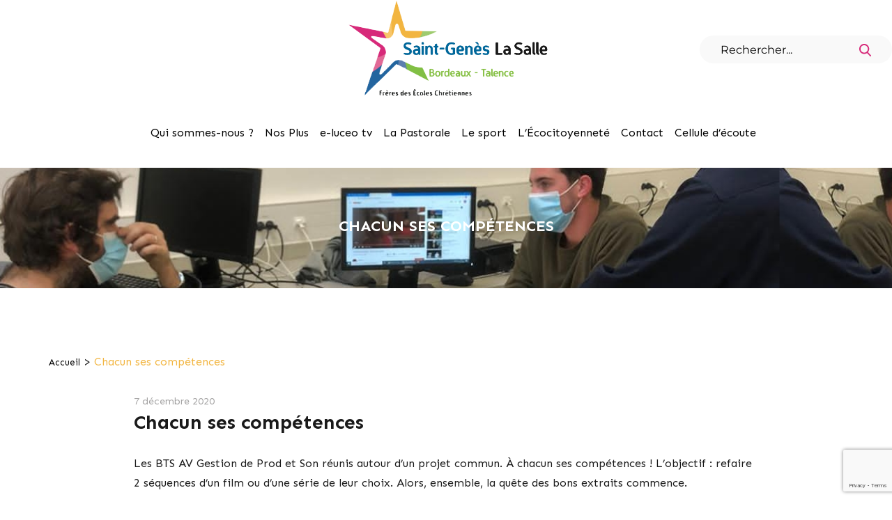

--- FILE ---
content_type: text/html; charset=UTF-8
request_url: https://www.saint-genes.com/2020/12/07/chacun-ses-competences/
body_size: 15300
content:
<!DOCTYPE html>
<html lang="fr-FR" class="no-js">
<head>
    <meta charset="UTF-8">
    <meta name="viewport"
          content="width=device-width, user-scalable=no, initial-scale=1.0, maximum-scale=1.0, minimum-scale=1.0">
    <script>(function(html){html.className = html.className.replace(/\bno-js\b/,'js')})(document.documentElement);</script>
<meta name='robots' content='index, follow, max-image-preview:large, max-snippet:-1, max-video-preview:-1' />
	<style>img:is([sizes="auto" i], [sizes^="auto," i]) { contain-intrinsic-size: 3000px 1500px }</style>
	
	<!-- This site is optimized with the Yoast SEO plugin v25.4 - https://yoast.com/wordpress/plugins/seo/ -->
	<title>Chacun ses compétences - Saint-Genès La Salle</title>
	<link rel="canonical" href="https://www.saint-genes.com/2020/12/07/chacun-ses-competences/" />
	<meta property="og:locale" content="fr_FR" />
	<meta property="og:type" content="article" />
	<meta property="og:title" content="Chacun ses compétences - Saint-Genès La Salle" />
	<meta property="og:url" content="https://www.saint-genes.com/2020/12/07/chacun-ses-competences/" />
	<meta property="og:site_name" content="Saint-Genès La Salle" />
	<meta property="article:published_time" content="2020-12-07T14:04:08+00:00" />
	<meta property="article:modified_time" content="2020-12-07T14:04:34+00:00" />
	<meta property="og:image" content="https://www.saint-genes.com/wp-content/uploads/2020/12/Sans-titre-3.jpg" />
	<meta property="og:image:width" content="1200" />
	<meta property="og:image:height" content="892" />
	<meta property="og:image:type" content="image/jpeg" />
	<meta name="author" content="Fabien AZEMA" />
	<meta name="twitter:card" content="summary_large_image" />
	<meta name="twitter:label1" content="Écrit par" />
	<meta name="twitter:data1" content="Fabien AZEMA" />
	<script type="application/ld+json" class="yoast-schema-graph">{"@context":"https://schema.org","@graph":[{"@type":"WebPage","@id":"https://www.saint-genes.com/2020/12/07/chacun-ses-competences/","url":"https://www.saint-genes.com/2020/12/07/chacun-ses-competences/","name":"Chacun ses compétences - Saint-Genès La Salle","isPartOf":{"@id":"https://www.saint-genes.com/#website"},"primaryImageOfPage":{"@id":"https://www.saint-genes.com/2020/12/07/chacun-ses-competences/#primaryimage"},"image":{"@id":"https://www.saint-genes.com/2020/12/07/chacun-ses-competences/#primaryimage"},"thumbnailUrl":"https://www.saint-genes.com/wp-content/uploads/2020/12/Sans-titre-3.jpg","datePublished":"2020-12-07T14:04:08+00:00","dateModified":"2020-12-07T14:04:34+00:00","author":{"@id":"https://www.saint-genes.com/#/schema/person/97b109d6e4d868846e1b367112504a60"},"breadcrumb":{"@id":"https://www.saint-genes.com/2020/12/07/chacun-ses-competences/#breadcrumb"},"inLanguage":"fr-FR","potentialAction":[{"@type":"ReadAction","target":["https://www.saint-genes.com/2020/12/07/chacun-ses-competences/"]}]},{"@type":"ImageObject","inLanguage":"fr-FR","@id":"https://www.saint-genes.com/2020/12/07/chacun-ses-competences/#primaryimage","url":"https://www.saint-genes.com/wp-content/uploads/2020/12/Sans-titre-3.jpg","contentUrl":"https://www.saint-genes.com/wp-content/uploads/2020/12/Sans-titre-3.jpg","width":1200,"height":892},{"@type":"BreadcrumbList","@id":"https://www.saint-genes.com/2020/12/07/chacun-ses-competences/#breadcrumb","itemListElement":[{"@type":"ListItem","position":1,"name":"Accueil","item":"https://www.saint-genes.com/"},{"@type":"ListItem","position":2,"name":"Chacun ses compétences"}]},{"@type":"WebSite","@id":"https://www.saint-genes.com/#website","url":"https://www.saint-genes.com/","name":"Saint-Genès La Salle","description":"Ensemble Scolaire Saint-Genès La Salle","potentialAction":[{"@type":"SearchAction","target":{"@type":"EntryPoint","urlTemplate":"https://www.saint-genes.com/?s={search_term_string}"},"query-input":{"@type":"PropertyValueSpecification","valueRequired":true,"valueName":"search_term_string"}}],"inLanguage":"fr-FR"},{"@type":"Person","@id":"https://www.saint-genes.com/#/schema/person/97b109d6e4d868846e1b367112504a60","name":"Fabien AZEMA","image":{"@type":"ImageObject","inLanguage":"fr-FR","@id":"https://www.saint-genes.com/#/schema/person/image/","url":"https://secure.gravatar.com/avatar/3b5819299a2fd5df6b6dba6f2c535d108b194bd3ad46df2d687b351a68d47fbc?s=96&d=mm&r=g","contentUrl":"https://secure.gravatar.com/avatar/3b5819299a2fd5df6b6dba6f2c535d108b194bd3ad46df2d687b351a68d47fbc?s=96&d=mm&r=g","caption":"Fabien AZEMA"},"url":"https://www.saint-genes.com/author/communication/"}]}</script>
	<!-- / Yoast SEO plugin. -->


<link rel='dns-prefetch' href='//stackpath.bootstrapcdn.com' />
<link rel="alternate" type="application/rss+xml" title="Saint-Genès La Salle &raquo; Flux" href="https://www.saint-genes.com/feed/" />
<script>
window._wpemojiSettings = {"baseUrl":"https:\/\/s.w.org\/images\/core\/emoji\/15.1.0\/72x72\/","ext":".png","svgUrl":"https:\/\/s.w.org\/images\/core\/emoji\/15.1.0\/svg\/","svgExt":".svg","source":{"concatemoji":"https:\/\/www.saint-genes.com\/wp-includes\/js\/wp-emoji-release.min.js?ver=6.8.1"}};
/*! This file is auto-generated */
!function(i,n){var o,s,e;function c(e){try{var t={supportTests:e,timestamp:(new Date).valueOf()};sessionStorage.setItem(o,JSON.stringify(t))}catch(e){}}function p(e,t,n){e.clearRect(0,0,e.canvas.width,e.canvas.height),e.fillText(t,0,0);var t=new Uint32Array(e.getImageData(0,0,e.canvas.width,e.canvas.height).data),r=(e.clearRect(0,0,e.canvas.width,e.canvas.height),e.fillText(n,0,0),new Uint32Array(e.getImageData(0,0,e.canvas.width,e.canvas.height).data));return t.every(function(e,t){return e===r[t]})}function u(e,t,n){switch(t){case"flag":return n(e,"\ud83c\udff3\ufe0f\u200d\u26a7\ufe0f","\ud83c\udff3\ufe0f\u200b\u26a7\ufe0f")?!1:!n(e,"\ud83c\uddfa\ud83c\uddf3","\ud83c\uddfa\u200b\ud83c\uddf3")&&!n(e,"\ud83c\udff4\udb40\udc67\udb40\udc62\udb40\udc65\udb40\udc6e\udb40\udc67\udb40\udc7f","\ud83c\udff4\u200b\udb40\udc67\u200b\udb40\udc62\u200b\udb40\udc65\u200b\udb40\udc6e\u200b\udb40\udc67\u200b\udb40\udc7f");case"emoji":return!n(e,"\ud83d\udc26\u200d\ud83d\udd25","\ud83d\udc26\u200b\ud83d\udd25")}return!1}function f(e,t,n){var r="undefined"!=typeof WorkerGlobalScope&&self instanceof WorkerGlobalScope?new OffscreenCanvas(300,150):i.createElement("canvas"),a=r.getContext("2d",{willReadFrequently:!0}),o=(a.textBaseline="top",a.font="600 32px Arial",{});return e.forEach(function(e){o[e]=t(a,e,n)}),o}function t(e){var t=i.createElement("script");t.src=e,t.defer=!0,i.head.appendChild(t)}"undefined"!=typeof Promise&&(o="wpEmojiSettingsSupports",s=["flag","emoji"],n.supports={everything:!0,everythingExceptFlag:!0},e=new Promise(function(e){i.addEventListener("DOMContentLoaded",e,{once:!0})}),new Promise(function(t){var n=function(){try{var e=JSON.parse(sessionStorage.getItem(o));if("object"==typeof e&&"number"==typeof e.timestamp&&(new Date).valueOf()<e.timestamp+604800&&"object"==typeof e.supportTests)return e.supportTests}catch(e){}return null}();if(!n){if("undefined"!=typeof Worker&&"undefined"!=typeof OffscreenCanvas&&"undefined"!=typeof URL&&URL.createObjectURL&&"undefined"!=typeof Blob)try{var e="postMessage("+f.toString()+"("+[JSON.stringify(s),u.toString(),p.toString()].join(",")+"));",r=new Blob([e],{type:"text/javascript"}),a=new Worker(URL.createObjectURL(r),{name:"wpTestEmojiSupports"});return void(a.onmessage=function(e){c(n=e.data),a.terminate(),t(n)})}catch(e){}c(n=f(s,u,p))}t(n)}).then(function(e){for(var t in e)n.supports[t]=e[t],n.supports.everything=n.supports.everything&&n.supports[t],"flag"!==t&&(n.supports.everythingExceptFlag=n.supports.everythingExceptFlag&&n.supports[t]);n.supports.everythingExceptFlag=n.supports.everythingExceptFlag&&!n.supports.flag,n.DOMReady=!1,n.readyCallback=function(){n.DOMReady=!0}}).then(function(){return e}).then(function(){var e;n.supports.everything||(n.readyCallback(),(e=n.source||{}).concatemoji?t(e.concatemoji):e.wpemoji&&e.twemoji&&(t(e.twemoji),t(e.wpemoji)))}))}((window,document),window._wpemojiSettings);
</script>
<style id='wp-emoji-styles-inline-css'>

	img.wp-smiley, img.emoji {
		display: inline !important;
		border: none !important;
		box-shadow: none !important;
		height: 1em !important;
		width: 1em !important;
		margin: 0 0.07em !important;
		vertical-align: -0.1em !important;
		background: none !important;
		padding: 0 !important;
	}
</style>
<link rel='stylesheet' id='wp-block-library-css' href='https://www.saint-genes.com/wp-includes/css/dist/block-library/style.min.css?ver=6.8.1' media='all' />
<style id='wp-block-library-theme-inline-css'>
.wp-block-audio :where(figcaption){color:#555;font-size:13px;text-align:center}.is-dark-theme .wp-block-audio :where(figcaption){color:#ffffffa6}.wp-block-audio{margin:0 0 1em}.wp-block-code{border:1px solid #ccc;border-radius:4px;font-family:Menlo,Consolas,monaco,monospace;padding:.8em 1em}.wp-block-embed :where(figcaption){color:#555;font-size:13px;text-align:center}.is-dark-theme .wp-block-embed :where(figcaption){color:#ffffffa6}.wp-block-embed{margin:0 0 1em}.blocks-gallery-caption{color:#555;font-size:13px;text-align:center}.is-dark-theme .blocks-gallery-caption{color:#ffffffa6}:root :where(.wp-block-image figcaption){color:#555;font-size:13px;text-align:center}.is-dark-theme :root :where(.wp-block-image figcaption){color:#ffffffa6}.wp-block-image{margin:0 0 1em}.wp-block-pullquote{border-bottom:4px solid;border-top:4px solid;color:currentColor;margin-bottom:1.75em}.wp-block-pullquote cite,.wp-block-pullquote footer,.wp-block-pullquote__citation{color:currentColor;font-size:.8125em;font-style:normal;text-transform:uppercase}.wp-block-quote{border-left:.25em solid;margin:0 0 1.75em;padding-left:1em}.wp-block-quote cite,.wp-block-quote footer{color:currentColor;font-size:.8125em;font-style:normal;position:relative}.wp-block-quote:where(.has-text-align-right){border-left:none;border-right:.25em solid;padding-left:0;padding-right:1em}.wp-block-quote:where(.has-text-align-center){border:none;padding-left:0}.wp-block-quote.is-large,.wp-block-quote.is-style-large,.wp-block-quote:where(.is-style-plain){border:none}.wp-block-search .wp-block-search__label{font-weight:700}.wp-block-search__button{border:1px solid #ccc;padding:.375em .625em}:where(.wp-block-group.has-background){padding:1.25em 2.375em}.wp-block-separator.has-css-opacity{opacity:.4}.wp-block-separator{border:none;border-bottom:2px solid;margin-left:auto;margin-right:auto}.wp-block-separator.has-alpha-channel-opacity{opacity:1}.wp-block-separator:not(.is-style-wide):not(.is-style-dots){width:100px}.wp-block-separator.has-background:not(.is-style-dots){border-bottom:none;height:1px}.wp-block-separator.has-background:not(.is-style-wide):not(.is-style-dots){height:2px}.wp-block-table{margin:0 0 1em}.wp-block-table td,.wp-block-table th{word-break:normal}.wp-block-table :where(figcaption){color:#555;font-size:13px;text-align:center}.is-dark-theme .wp-block-table :where(figcaption){color:#ffffffa6}.wp-block-video :where(figcaption){color:#555;font-size:13px;text-align:center}.is-dark-theme .wp-block-video :where(figcaption){color:#ffffffa6}.wp-block-video{margin:0 0 1em}:root :where(.wp-block-template-part.has-background){margin-bottom:0;margin-top:0;padding:1.25em 2.375em}
</style>
<style id='classic-theme-styles-inline-css'>
/*! This file is auto-generated */
.wp-block-button__link{color:#fff;background-color:#32373c;border-radius:9999px;box-shadow:none;text-decoration:none;padding:calc(.667em + 2px) calc(1.333em + 2px);font-size:1.125em}.wp-block-file__button{background:#32373c;color:#fff;text-decoration:none}
</style>
<style id='filebird-block-filebird-gallery-style-inline-css'>
ul.filebird-block-filebird-gallery{margin:auto!important;padding:0!important;width:100%}ul.filebird-block-filebird-gallery.layout-grid{display:grid;grid-gap:20px;align-items:stretch;grid-template-columns:repeat(var(--columns),1fr);justify-items:stretch}ul.filebird-block-filebird-gallery.layout-grid li img{border:1px solid #ccc;box-shadow:2px 2px 6px 0 rgba(0,0,0,.3);height:100%;max-width:100%;-o-object-fit:cover;object-fit:cover;width:100%}ul.filebird-block-filebird-gallery.layout-masonry{-moz-column-count:var(--columns);-moz-column-gap:var(--space);column-gap:var(--space);-moz-column-width:var(--min-width);columns:var(--min-width) var(--columns);display:block;overflow:auto}ul.filebird-block-filebird-gallery.layout-masonry li{margin-bottom:var(--space)}ul.filebird-block-filebird-gallery li{list-style:none}ul.filebird-block-filebird-gallery li figure{height:100%;margin:0;padding:0;position:relative;width:100%}ul.filebird-block-filebird-gallery li figure figcaption{background:linear-gradient(0deg,rgba(0,0,0,.7),rgba(0,0,0,.3) 70%,transparent);bottom:0;box-sizing:border-box;color:#fff;font-size:.8em;margin:0;max-height:100%;overflow:auto;padding:3em .77em .7em;position:absolute;text-align:center;width:100%;z-index:2}ul.filebird-block-filebird-gallery li figure figcaption a{color:inherit}

</style>
<style id='global-styles-inline-css'>
:root{--wp--preset--aspect-ratio--square: 1;--wp--preset--aspect-ratio--4-3: 4/3;--wp--preset--aspect-ratio--3-4: 3/4;--wp--preset--aspect-ratio--3-2: 3/2;--wp--preset--aspect-ratio--2-3: 2/3;--wp--preset--aspect-ratio--16-9: 16/9;--wp--preset--aspect-ratio--9-16: 9/16;--wp--preset--color--black: #000000;--wp--preset--color--cyan-bluish-gray: #abb8c3;--wp--preset--color--white: #fff;--wp--preset--color--pale-pink: #f78da7;--wp--preset--color--vivid-red: #cf2e2e;--wp--preset--color--luminous-vivid-orange: #ff6900;--wp--preset--color--luminous-vivid-amber: #fcb900;--wp--preset--color--light-green-cyan: #7bdcb5;--wp--preset--color--vivid-green-cyan: #00d084;--wp--preset--color--pale-cyan-blue: #8ed1fc;--wp--preset--color--vivid-cyan-blue: #0693e3;--wp--preset--color--vivid-purple: #9b51e0;--wp--preset--color--dark-gray: #1a1a1a;--wp--preset--color--medium-gray: #686868;--wp--preset--color--light-gray: #e5e5e5;--wp--preset--color--blue-gray: #4d545c;--wp--preset--color--bright-blue: #007acc;--wp--preset--color--light-blue: #9adffd;--wp--preset--color--dark-brown: #402b30;--wp--preset--color--medium-brown: #774e24;--wp--preset--color--dark-red: #640c1f;--wp--preset--color--bright-red: #ff675f;--wp--preset--color--yellow: #ffef8e;--wp--preset--gradient--vivid-cyan-blue-to-vivid-purple: linear-gradient(135deg,rgba(6,147,227,1) 0%,rgb(155,81,224) 100%);--wp--preset--gradient--light-green-cyan-to-vivid-green-cyan: linear-gradient(135deg,rgb(122,220,180) 0%,rgb(0,208,130) 100%);--wp--preset--gradient--luminous-vivid-amber-to-luminous-vivid-orange: linear-gradient(135deg,rgba(252,185,0,1) 0%,rgba(255,105,0,1) 100%);--wp--preset--gradient--luminous-vivid-orange-to-vivid-red: linear-gradient(135deg,rgba(255,105,0,1) 0%,rgb(207,46,46) 100%);--wp--preset--gradient--very-light-gray-to-cyan-bluish-gray: linear-gradient(135deg,rgb(238,238,238) 0%,rgb(169,184,195) 100%);--wp--preset--gradient--cool-to-warm-spectrum: linear-gradient(135deg,rgb(74,234,220) 0%,rgb(151,120,209) 20%,rgb(207,42,186) 40%,rgb(238,44,130) 60%,rgb(251,105,98) 80%,rgb(254,248,76) 100%);--wp--preset--gradient--blush-light-purple: linear-gradient(135deg,rgb(255,206,236) 0%,rgb(152,150,240) 100%);--wp--preset--gradient--blush-bordeaux: linear-gradient(135deg,rgb(254,205,165) 0%,rgb(254,45,45) 50%,rgb(107,0,62) 100%);--wp--preset--gradient--luminous-dusk: linear-gradient(135deg,rgb(255,203,112) 0%,rgb(199,81,192) 50%,rgb(65,88,208) 100%);--wp--preset--gradient--pale-ocean: linear-gradient(135deg,rgb(255,245,203) 0%,rgb(182,227,212) 50%,rgb(51,167,181) 100%);--wp--preset--gradient--electric-grass: linear-gradient(135deg,rgb(202,248,128) 0%,rgb(113,206,126) 100%);--wp--preset--gradient--midnight: linear-gradient(135deg,rgb(2,3,129) 0%,rgb(40,116,252) 100%);--wp--preset--font-size--small: 13px;--wp--preset--font-size--medium: 20px;--wp--preset--font-size--large: 36px;--wp--preset--font-size--x-large: 42px;--wp--preset--spacing--20: 0.44rem;--wp--preset--spacing--30: 0.67rem;--wp--preset--spacing--40: 1rem;--wp--preset--spacing--50: 1.5rem;--wp--preset--spacing--60: 2.25rem;--wp--preset--spacing--70: 3.38rem;--wp--preset--spacing--80: 5.06rem;--wp--preset--shadow--natural: 6px 6px 9px rgba(0, 0, 0, 0.2);--wp--preset--shadow--deep: 12px 12px 50px rgba(0, 0, 0, 0.4);--wp--preset--shadow--sharp: 6px 6px 0px rgba(0, 0, 0, 0.2);--wp--preset--shadow--outlined: 6px 6px 0px -3px rgba(255, 255, 255, 1), 6px 6px rgba(0, 0, 0, 1);--wp--preset--shadow--crisp: 6px 6px 0px rgba(0, 0, 0, 1);}:where(.is-layout-flex){gap: 0.5em;}:where(.is-layout-grid){gap: 0.5em;}body .is-layout-flex{display: flex;}.is-layout-flex{flex-wrap: wrap;align-items: center;}.is-layout-flex > :is(*, div){margin: 0;}body .is-layout-grid{display: grid;}.is-layout-grid > :is(*, div){margin: 0;}:where(.wp-block-columns.is-layout-flex){gap: 2em;}:where(.wp-block-columns.is-layout-grid){gap: 2em;}:where(.wp-block-post-template.is-layout-flex){gap: 1.25em;}:where(.wp-block-post-template.is-layout-grid){gap: 1.25em;}.has-black-color{color: var(--wp--preset--color--black) !important;}.has-cyan-bluish-gray-color{color: var(--wp--preset--color--cyan-bluish-gray) !important;}.has-white-color{color: var(--wp--preset--color--white) !important;}.has-pale-pink-color{color: var(--wp--preset--color--pale-pink) !important;}.has-vivid-red-color{color: var(--wp--preset--color--vivid-red) !important;}.has-luminous-vivid-orange-color{color: var(--wp--preset--color--luminous-vivid-orange) !important;}.has-luminous-vivid-amber-color{color: var(--wp--preset--color--luminous-vivid-amber) !important;}.has-light-green-cyan-color{color: var(--wp--preset--color--light-green-cyan) !important;}.has-vivid-green-cyan-color{color: var(--wp--preset--color--vivid-green-cyan) !important;}.has-pale-cyan-blue-color{color: var(--wp--preset--color--pale-cyan-blue) !important;}.has-vivid-cyan-blue-color{color: var(--wp--preset--color--vivid-cyan-blue) !important;}.has-vivid-purple-color{color: var(--wp--preset--color--vivid-purple) !important;}.has-black-background-color{background-color: var(--wp--preset--color--black) !important;}.has-cyan-bluish-gray-background-color{background-color: var(--wp--preset--color--cyan-bluish-gray) !important;}.has-white-background-color{background-color: var(--wp--preset--color--white) !important;}.has-pale-pink-background-color{background-color: var(--wp--preset--color--pale-pink) !important;}.has-vivid-red-background-color{background-color: var(--wp--preset--color--vivid-red) !important;}.has-luminous-vivid-orange-background-color{background-color: var(--wp--preset--color--luminous-vivid-orange) !important;}.has-luminous-vivid-amber-background-color{background-color: var(--wp--preset--color--luminous-vivid-amber) !important;}.has-light-green-cyan-background-color{background-color: var(--wp--preset--color--light-green-cyan) !important;}.has-vivid-green-cyan-background-color{background-color: var(--wp--preset--color--vivid-green-cyan) !important;}.has-pale-cyan-blue-background-color{background-color: var(--wp--preset--color--pale-cyan-blue) !important;}.has-vivid-cyan-blue-background-color{background-color: var(--wp--preset--color--vivid-cyan-blue) !important;}.has-vivid-purple-background-color{background-color: var(--wp--preset--color--vivid-purple) !important;}.has-black-border-color{border-color: var(--wp--preset--color--black) !important;}.has-cyan-bluish-gray-border-color{border-color: var(--wp--preset--color--cyan-bluish-gray) !important;}.has-white-border-color{border-color: var(--wp--preset--color--white) !important;}.has-pale-pink-border-color{border-color: var(--wp--preset--color--pale-pink) !important;}.has-vivid-red-border-color{border-color: var(--wp--preset--color--vivid-red) !important;}.has-luminous-vivid-orange-border-color{border-color: var(--wp--preset--color--luminous-vivid-orange) !important;}.has-luminous-vivid-amber-border-color{border-color: var(--wp--preset--color--luminous-vivid-amber) !important;}.has-light-green-cyan-border-color{border-color: var(--wp--preset--color--light-green-cyan) !important;}.has-vivid-green-cyan-border-color{border-color: var(--wp--preset--color--vivid-green-cyan) !important;}.has-pale-cyan-blue-border-color{border-color: var(--wp--preset--color--pale-cyan-blue) !important;}.has-vivid-cyan-blue-border-color{border-color: var(--wp--preset--color--vivid-cyan-blue) !important;}.has-vivid-purple-border-color{border-color: var(--wp--preset--color--vivid-purple) !important;}.has-vivid-cyan-blue-to-vivid-purple-gradient-background{background: var(--wp--preset--gradient--vivid-cyan-blue-to-vivid-purple) !important;}.has-light-green-cyan-to-vivid-green-cyan-gradient-background{background: var(--wp--preset--gradient--light-green-cyan-to-vivid-green-cyan) !important;}.has-luminous-vivid-amber-to-luminous-vivid-orange-gradient-background{background: var(--wp--preset--gradient--luminous-vivid-amber-to-luminous-vivid-orange) !important;}.has-luminous-vivid-orange-to-vivid-red-gradient-background{background: var(--wp--preset--gradient--luminous-vivid-orange-to-vivid-red) !important;}.has-very-light-gray-to-cyan-bluish-gray-gradient-background{background: var(--wp--preset--gradient--very-light-gray-to-cyan-bluish-gray) !important;}.has-cool-to-warm-spectrum-gradient-background{background: var(--wp--preset--gradient--cool-to-warm-spectrum) !important;}.has-blush-light-purple-gradient-background{background: var(--wp--preset--gradient--blush-light-purple) !important;}.has-blush-bordeaux-gradient-background{background: var(--wp--preset--gradient--blush-bordeaux) !important;}.has-luminous-dusk-gradient-background{background: var(--wp--preset--gradient--luminous-dusk) !important;}.has-pale-ocean-gradient-background{background: var(--wp--preset--gradient--pale-ocean) !important;}.has-electric-grass-gradient-background{background: var(--wp--preset--gradient--electric-grass) !important;}.has-midnight-gradient-background{background: var(--wp--preset--gradient--midnight) !important;}.has-small-font-size{font-size: var(--wp--preset--font-size--small) !important;}.has-medium-font-size{font-size: var(--wp--preset--font-size--medium) !important;}.has-large-font-size{font-size: var(--wp--preset--font-size--large) !important;}.has-x-large-font-size{font-size: var(--wp--preset--font-size--x-large) !important;}
:where(.wp-block-post-template.is-layout-flex){gap: 1.25em;}:where(.wp-block-post-template.is-layout-grid){gap: 1.25em;}
:where(.wp-block-columns.is-layout-flex){gap: 2em;}:where(.wp-block-columns.is-layout-grid){gap: 2em;}
:root :where(.wp-block-pullquote){font-size: 1.5em;line-height: 1.6;}
</style>
<link rel='stylesheet' id='contact-form-7-css' href='https://www.saint-genes.com/wp-content/plugins/contact-form-7/includes/css/styles.css?ver=6.1' media='all' />
<link rel='stylesheet' id='osm-style-css' href='https://www.saint-genes.com/wp-content/plugins/hc_vc_custom/assets/css/leaflet.css?ver=6.8.1' media='all' />
<link rel='stylesheet' id='hcvc-style-css' href='https://www.saint-genes.com/wp-content/plugins/hc_vc_custom/assets/css/hcvc.css?ver=6.8.1' media='all' />
<link rel='stylesheet' id='bootstrap-css-css' href='https://stackpath.bootstrapcdn.com/bootstrap/4.1.3/css/bootstrap.min.css?ver=6.8.1' media='all' />
<link rel='stylesheet' id='slick-theme-style-css' href='https://www.saint-genes.com/wp-content/plugins/hc_vc_custom/assets/css/slick-theme.css?ver=6.8.1' media='all' />
<link rel='stylesheet' id='slick-style-css' href='https://www.saint-genes.com/wp-content/plugins/hc_vc_custom/assets/css/slick.css?ver=6.8.1' media='all' />
<link rel='stylesheet' id='rs-plugin-settings-css' href='https://www.saint-genes.com/wp-content/plugins/revslider/public/assets/css/rs6.css?ver=6.2.5' media='all' />
<style id='rs-plugin-settings-inline-css'>
#rs-demo-id {}
</style>
<link rel='stylesheet' id='wpos-slick-style-css' href='https://www.saint-genes.com/wp-content/plugins/wp-logo-showcase-responsive-slider-slider/assets/css/slick.css?ver=3.8.4' media='all' />
<link rel='stylesheet' id='wpls-public-style-css' href='https://www.saint-genes.com/wp-content/plugins/wp-logo-showcase-responsive-slider-slider/assets/css/wpls-public.css?ver=3.8.4' media='all' />
<link rel='stylesheet' id='genericons-css' href='https://www.saint-genes.com/wp-content/themes/twentysixteen/genericons/genericons.css?ver=20201208' media='all' />
<link rel='stylesheet' id='chld_thm_cfg_parent-css' href='https://www.saint-genes.com/wp-content/themes/twentysixteen/style.css?ver=6.8.1' media='all' />
<link rel='stylesheet' id='style-css' href='https://www.saint-genes.com/wp-content/themes/saint-genes/style.css?ver=6.8.1' media='all' />
<link rel='stylesheet' id='colorbox-css' href='https://www.saint-genes.com/wp-content/themes/saint-genes/librairie/colorbox/colorbox.css?ver=6.8.1' media='all' />
<link rel='stylesheet' id='twentysixteen-fonts-css' href='https://www.saint-genes.com/wp-content/themes/twentysixteen/fonts/merriweather-plus-montserrat-plus-inconsolata.css?ver=20230328' media='all' />
<link rel='stylesheet' id='twentysixteen-style-css' href='https://www.saint-genes.com/wp-content/themes/saint-genes/style.css?ver=20250415' media='all' />
<link rel='stylesheet' id='twentysixteen-block-style-css' href='https://www.saint-genes.com/wp-content/themes/twentysixteen/css/blocks.css?ver=20240817' media='all' />
<!--[if lt IE 10]>
<link rel='stylesheet' id='twentysixteen-ie-css' href='https://www.saint-genes.com/wp-content/themes/twentysixteen/css/ie.css?ver=20170530' media='all' />
<![endif]-->
<!--[if lt IE 9]>
<link rel='stylesheet' id='twentysixteen-ie8-css' href='https://www.saint-genes.com/wp-content/themes/twentysixteen/css/ie8.css?ver=20170530' media='all' />
<![endif]-->
<!--[if lt IE 8]>
<link rel='stylesheet' id='twentysixteen-ie7-css' href='https://www.saint-genes.com/wp-content/themes/twentysixteen/css/ie7.css?ver=20170530' media='all' />
<![endif]-->
<link rel='stylesheet' id='js_composer_front-css' href='https://www.saint-genes.com/wp-content/plugins/js_composer/assets/css/js_composer.min.css?ver=8.5' media='all' />
<script src="https://www.saint-genes.com/wp-content/plugins/hc_vc_custom/assets/js/leaflet.js?ver=6.8.1" id="osm-script-js"></script>
<script src="https://www.saint-genes.com/wp-content/plugins/hc_vc_custom/assets/js/hcvc-scripts.js?ver=6.8.1" id="hcvc-script-js"></script>
<script src="https://www.saint-genes.com/wp-content/plugins/hc_vc_custom/assets/js/slick.js?ver=6.8.1" id="slick-script-js"></script>
<script src="https://www.saint-genes.com/wp-content/plugins/hc_vc_custom/assets/js/bootstrap.min.js?ver=6.8.1" id="bootstrap-js-js"></script>
<script src="https://www.saint-genes.com/wp-includes/js/jquery/jquery.min.js?ver=3.7.1" id="jquery-core-js"></script>
<script src="https://www.saint-genes.com/wp-includes/js/jquery/jquery-migrate.min.js?ver=3.4.1" id="jquery-migrate-js"></script>
<script src="https://www.saint-genes.com/wp-content/plugins/revslider/public/assets/js/rbtools.min.js?ver=6.0.1" id="tp-tools-js"></script>
<script src="https://www.saint-genes.com/wp-content/plugins/revslider/public/assets/js/rs6.min.js?ver=6.2.5" id="revmin-js"></script>
<script src="https://www.saint-genes.com/wp-content/themes/saint-genes/js/slick.min.js?ver=6.8.1" id="slick-js"></script>
<script src="https://www.saint-genes.com/wp-content/themes/saint-genes/js/slick-parametre.js?ver=6.8.1" id="slick-parametre-js"></script>
<script src="https://www.saint-genes.com/wp-content/themes/saint-genes/js/etablissement.js?ver=6.8.1" id="etablissement-js"></script>
<script src="https://www.saint-genes.com/wp-content/themes/saint-genes/librairie/colorbox/jquery.colorbox.js?ver=6.8.1" id="colorbox-js"></script>
<script src="https://www.saint-genes.com/wp-content/themes/saint-genes/js/navigation.js?ver=6.8.1" id="hc-navigation-js"></script>
<!--[if lt IE 9]>
<script src="https://www.saint-genes.com/wp-content/themes/twentysixteen/js/html5.js?ver=3.7.3" id="twentysixteen-html5-js"></script>
<![endif]-->
<script id="twentysixteen-script-js-extra">
var screenReaderText = {"expand":"ouvrir le sous-menu","collapse":"fermer le sous-menu"};
</script>
<script src="https://www.saint-genes.com/wp-content/themes/twentysixteen/js/functions.js?ver=20230629" id="twentysixteen-script-js" defer data-wp-strategy="defer"></script>
<script></script><link rel="EditURI" type="application/rsd+xml" title="RSD" href="https://www.saint-genes.com/xmlrpc.php?rsd" />
<meta name="generator" content="WordPress 6.8.1" />
<link rel='shortlink' href='https://www.saint-genes.com/?p=10851' />
<link rel="alternate" title="oEmbed (JSON)" type="application/json+oembed" href="https://www.saint-genes.com/wp-json/oembed/1.0/embed?url=https%3A%2F%2Fwww.saint-genes.com%2F2020%2F12%2F07%2Fchacun-ses-competences%2F" />
<link rel="alternate" title="oEmbed (XML)" type="text/xml+oembed" href="https://www.saint-genes.com/wp-json/oembed/1.0/embed?url=https%3A%2F%2Fwww.saint-genes.com%2F2020%2F12%2F07%2Fchacun-ses-competences%2F&#038;format=xml" />
<meta name="generator" content="Powered by WPBakery Page Builder - drag and drop page builder for WordPress."/>
<meta name="generator" content="Powered by Slider Revolution 6.2.5 - responsive, Mobile-Friendly Slider Plugin for WordPress with comfortable drag and drop interface." />
<link rel="icon" href="https://www.saint-genes.com/wp-content/uploads/2020/07/favicon.png" sizes="32x32" />
<link rel="icon" href="https://www.saint-genes.com/wp-content/uploads/2020/07/favicon.png" sizes="192x192" />
<link rel="apple-touch-icon" href="https://www.saint-genes.com/wp-content/uploads/2020/07/favicon.png" />
<meta name="msapplication-TileImage" content="https://www.saint-genes.com/wp-content/uploads/2020/07/favicon.png" />
<script type="text/javascript">function setREVStartSize(e){
			//window.requestAnimationFrame(function() {				 
				window.RSIW = window.RSIW===undefined ? window.innerWidth : window.RSIW;	
				window.RSIH = window.RSIH===undefined ? window.innerHeight : window.RSIH;	
				try {								
					var pw = document.getElementById(e.c).parentNode.offsetWidth,
						newh;
					pw = pw===0 || isNaN(pw) ? window.RSIW : pw;
					e.tabw = e.tabw===undefined ? 0 : parseInt(e.tabw);
					e.thumbw = e.thumbw===undefined ? 0 : parseInt(e.thumbw);
					e.tabh = e.tabh===undefined ? 0 : parseInt(e.tabh);
					e.thumbh = e.thumbh===undefined ? 0 : parseInt(e.thumbh);
					e.tabhide = e.tabhide===undefined ? 0 : parseInt(e.tabhide);
					e.thumbhide = e.thumbhide===undefined ? 0 : parseInt(e.thumbhide);
					e.mh = e.mh===undefined || e.mh=="" || e.mh==="auto" ? 0 : parseInt(e.mh,0);		
					if(e.layout==="fullscreen" || e.l==="fullscreen") 						
						newh = Math.max(e.mh,window.RSIH);					
					else{					
						e.gw = Array.isArray(e.gw) ? e.gw : [e.gw];
						for (var i in e.rl) if (e.gw[i]===undefined || e.gw[i]===0) e.gw[i] = e.gw[i-1];					
						e.gh = e.el===undefined || e.el==="" || (Array.isArray(e.el) && e.el.length==0)? e.gh : e.el;
						e.gh = Array.isArray(e.gh) ? e.gh : [e.gh];
						for (var i in e.rl) if (e.gh[i]===undefined || e.gh[i]===0) e.gh[i] = e.gh[i-1];
											
						var nl = new Array(e.rl.length),
							ix = 0,						
							sl;					
						e.tabw = e.tabhide>=pw ? 0 : e.tabw;
						e.thumbw = e.thumbhide>=pw ? 0 : e.thumbw;
						e.tabh = e.tabhide>=pw ? 0 : e.tabh;
						e.thumbh = e.thumbhide>=pw ? 0 : e.thumbh;					
						for (var i in e.rl) nl[i] = e.rl[i]<window.RSIW ? 0 : e.rl[i];
						sl = nl[0];									
						for (var i in nl) if (sl>nl[i] && nl[i]>0) { sl = nl[i]; ix=i;}															
						var m = pw>(e.gw[ix]+e.tabw+e.thumbw) ? 1 : (pw-(e.tabw+e.thumbw)) / (e.gw[ix]);					
						newh =  (e.gh[ix] * m) + (e.tabh + e.thumbh);
					}				
					if(window.rs_init_css===undefined) window.rs_init_css = document.head.appendChild(document.createElement("style"));					
					document.getElementById(e.c).height = newh+"px";
					window.rs_init_css.innerHTML += "#"+e.c+"_wrapper { height: "+newh+"px }";				
				} catch(e){
					console.log("Failure at Presize of Slider:" + e)
				}					   
			//});
		  };</script>
<noscript><style> .wpb_animate_when_almost_visible { opacity: 1; }</style></noscript>    <link href="https://use.fontawesome.com/releases/v5.0.6/css/all.css" rel="stylesheet">
    <link href="https://fonts.googleapis.com/css2?family=Mr+De+Haviland&family=Sen:wght@400;700&display=swap" rel="stylesheet">


    <script>

        /*************************************************************************************
         *************************************************************************************
         ****************************** GET COLORS OF THE PAGE *******************************
         *************************************************************************************
         *************************************************************************************/
        "use strict";
        function setStyle(cssText) {
            var sheet = document.createElement('style');
            sheet.type = 'text/css';
            /* Optional */ window.customSheet = sheet;
            (document.head || document.getElementsByTagName('head')[0]).appendChild(sheet);
            return (setStyle = function(cssText, node) {
                if(!node || node.parentNode !== sheet)
                    return sheet.appendChild(document.createTextNode(cssText));
                node.nodeValue = cssText;
                return node;
            })(cssText);
        };

        jQuery(document).ready(function() {
            var color = jQuery('.container_etablissement').data('color');
            color = setStyle('.lienClair, .block_onglet, .onglet_etablissement .title_mobile, .backgroundClair{ background-color:'+ color + ';}' +
                '.couleurClair{color:'+ color+';}');
            var colorDarker = jQuery('.container_etablissement').data('color-darker');
            colorDarker = setStyle('.lienFonce, .block_onglet.active, .onglet_etablissement .title_mobile.active,.block_onglet:hover, .backgroundFonce{ background-color:'+ colorDarker + ';}'+
                '.couleurFonce{color:'+ colorDarker+';}');
        });

        /*************************************************************************************
         *************************************************************************************
         **************************** END GET COLORS OF THE PAGE *****************************
         *************************************************************************************
         *************************************************************************************/

    </script>
	
	<!-- Global site tag (gtag.js) - Google Analytics -->
<script async src="https://www.googletagmanager.com/gtag/js?id=UA-128044795-1"></script>
<script>
  window.dataLayer = window.dataLayer || [];
  function gtag(){dataLayer.push(arguments);}
  gtag('js', new Date());

  gtag('config', 'UA-128044795-1');
</script>
</head>

<body class="wp-singular post-template-default single single-post postid-10851 single-format-standard wp-embed-responsive wp-theme-twentysixteen wp-child-theme-saint-genes group-blog no-sidebar wpb-js-composer js-comp-ver-8.5 vc_responsive">
<div id="page" class="">
    <div id="content" class="site-contenu">
        <div class="header">
            <div class="header-info-container">
                <div class="header-info">
                    <div class="bg-header-info">
                        <div class="logo-content">
                            <a href="https://www.saint-genes.com/">
                                <img class="logo-header" src="https://www.saint-genes.com/wp-content/themes/saint-genes/img/LA-SALLE-SAINT-GENES_2.png" alt="">
                            </a>
                        </div>
                        <div class="champRecherche">    <div class="recherche">
        <form role="search" method="get" id="searchform" class="searchform" action="https://www.saint-genes.com/">
            <div class="form">
                <input type="text" value="" name="s" id="s" placeholder="Rechercher..."/>
            </div>
        </form>
    </div>

    </div>
                    </div>
                </div>
    
                
                <div class="lowermenu container">
                    <div class="headerInner">
                        <nav id="site-navigation" class="navbar navbar-expand-xl navbar-light">
                            <!--<div class="container row">-->
                                <button class="navbar-toggler" type="button" data-toggle="collapse" data-target="#navbarContent" aria-controls="navbarContent" aria-expanded="false" aria-label="Toggle navigation">
                                    <span class="navbar-toggler-icon"></span> 
                                </button> 
                                                                <div id="navbarContent" class="collapse navbar-collapse"><ul id="primary-menu" class="nav navbar-nav"><li id="menu-item-7230" class="menu-item menu-item-type-post_type menu-item-object-page menu-item-7230  nav-item"><a class="nav-link"  href="https://www.saint-genes.com/qui-sommes-nous/">Qui sommes-nous ?</a></li>
<li id="menu-item-8561" class="menu-item menu-item-type-post_type menu-item-object-page menu-item-8561  nav-item"><a class="nav-link"  href="https://www.saint-genes.com/nos-plus/">Nos Plus</a></li>
<li id="menu-item-13723" class="menu-item menu-item-type-post_type menu-item-object-page menu-item-13723  nav-item"><a class="nav-link"  href="https://www.saint-genes.com/e-luceo-tv-2/">e-luceo tv</a></li>
<li id="menu-item-7354" class="menu-item menu-item-type-post_type menu-item-object-page menu-item-7354  nav-item"><a class="nav-link"  href="https://www.saint-genes.com/pastorale-2/">La Pastorale</a></li>
<li id="menu-item-7347" class="menu-item menu-item-type-post_type menu-item-object-page menu-item-7347  nav-item"><a class="nav-link"  href="https://www.saint-genes.com/le-sport/">Le sport</a></li>
<li id="menu-item-8572" class="menu-item menu-item-type-post_type menu-item-object-page menu-item-8572  nav-item"><a class="nav-link"  href="https://www.saint-genes.com/lecocitoyennete/">L’Écocitoyenneté</a></li>
<li id="menu-item-7225" class="menu-item menu-item-type-post_type menu-item-object-page menu-item-7225  nav-item"><a class="nav-link"  href="https://www.saint-genes.com/contact/">Contact</a></li>
<li id="menu-item-22140" class="menu-item menu-item-type-post_type menu-item-object-page menu-item-22140  nav-item"><a class="nav-link"  href="https://www.saint-genes.com/cellule-decoute/">Cellule d’écoute</a></li>
</ul></div>                            <!--</div>-->
                        </nav>
                    </div>
                </div>
            </div> <!-- /header -->
        </div>

<div class="headerEt"   style="background:url('https://www.saint-genes.com/wp-content/uploads/2020/12/Sans-titre-2.jpg ');   ">
  <div class="entry-content">
    <h1>
      Chacun ses compétences    </h1>
  </div>
</div>

	<div class="container insideBread">
  <p id="breadcrumbs"><span><span><a href="https://www.saint-genes.com/">Accueil</a></span> &gt; <span class="breadcrumb_last" aria-current="page">Chacun ses compétences</span></span></p> </div>


<div class="articleBlg">
 <div class="entry-content">
   


  <article id="post-10851" class="post-10851 post type-post status-publish format-standard has-post-thumbnail hentry category-acceuil category-campus-la-salle category-lycee-general">
    <div class="info_post"><span>7 décembre 2020</span></div>
  	<div class="the_title"><h2>Chacun ses compétences</h2></div>
    
    <div class="block_blog">
      <div class="entry-contentBlg">
        <div class="wpb-content-wrapper"><div class="vc_row wpb_row vc_row-fluid"><div class="wpb_column vc_column_container vc_col-sm-12"><div class="vc_column-inner"><div class="wpb_wrapper">
	<div class="wpb_text_column wpb_content_element" >
		<div class="wpb_wrapper">
			<p>Les BTS AV Gestion de Prod et Son réunis autour d’un projet commun. À chacun ses compétences ! L’objectif : refaire 2 séquences d’un film ou d’une série de leur choix. Alors, ensemble, la quête des bons extraits commence.</p>

		</div>
	</div>
<div class="vc_empty_space"   style="height: 32px"><span class="vc_empty_space_inner"></span></div><div class="wpb_images_carousel wpb_content_element vc_clearfix wpb_content_element"><div class="wpb_wrapper"><div id="vc_images-carousel-1-1769008504" data-ride="vc_carousel" data-wrap="false" style="width: 100%;" data-interval="0" data-auto-height="yes" data-mode="horizontal" data-partial="false" data-per-view="2" data-hide-on-end="true" class="vc_slide vc_images_carousel"><ol class="vc_carousel-indicators"><li data-target="#vc_images-carousel-1-1769008504" data-slide-to="0"></li><li data-target="#vc_images-carousel-1-1769008504" data-slide-to="1"></li><li data-target="#vc_images-carousel-1-1769008504" data-slide-to="2"></li><li data-target="#vc_images-carousel-1-1769008504" data-slide-to="3"></li></ol><div class="vc_carousel-inner"><div class="vc_carousel-slideline"><div class="vc_carousel-slideline-inner"><div class="vc_item"><div class="vc_inner"><a class="" href="https://www.saint-genes.com/wp-content/uploads/2020/12/Diapositive4-1.jpg" data-lightbox="lightbox[rel-10851-621905133]"><img fetchpriority="high" decoding="async" width="756" height="756" src="https://www.saint-genes.com/wp-content/uploads/2020/12/Diapositive4-1.jpg" class="attachment-full" alt="" title="Diapositive4" srcset="https://www.saint-genes.com/wp-content/uploads/2020/12/Diapositive4-1.jpg 756w, https://www.saint-genes.com/wp-content/uploads/2020/12/Diapositive4-1-210x210.jpg 210w, https://www.saint-genes.com/wp-content/uploads/2020/12/Diapositive4-1-150x150.jpg 150w" sizes="(max-width: 709px) 85vw, (max-width: 909px) 67vw, (max-width: 984px) 61vw, (max-width: 1362px) 45vw, 600px" /></a></div></div><div class="vc_item"><div class="vc_inner"><a class="" href="https://www.saint-genes.com/wp-content/uploads/2020/12/Diapositive1-1.jpg" data-lightbox="lightbox[rel-10851-621905133]"><img decoding="async" width="756" height="756" src="https://www.saint-genes.com/wp-content/uploads/2020/12/Diapositive1-1.jpg" class="attachment-full" alt="" title="Diapositive1" srcset="https://www.saint-genes.com/wp-content/uploads/2020/12/Diapositive1-1.jpg 756w, https://www.saint-genes.com/wp-content/uploads/2020/12/Diapositive1-1-210x210.jpg 210w, https://www.saint-genes.com/wp-content/uploads/2020/12/Diapositive1-1-150x150.jpg 150w" sizes="(max-width: 709px) 85vw, (max-width: 909px) 67vw, (max-width: 984px) 61vw, (max-width: 1362px) 45vw, 600px" /></a></div></div><div class="vc_item"><div class="vc_inner"><a class="" href="https://www.saint-genes.com/wp-content/uploads/2020/12/Diapositive2-1.jpg" data-lightbox="lightbox[rel-10851-621905133]"><img decoding="async" width="756" height="756" src="https://www.saint-genes.com/wp-content/uploads/2020/12/Diapositive2-1.jpg" class="attachment-full" alt="" title="Diapositive2" srcset="https://www.saint-genes.com/wp-content/uploads/2020/12/Diapositive2-1.jpg 756w, https://www.saint-genes.com/wp-content/uploads/2020/12/Diapositive2-1-210x210.jpg 210w, https://www.saint-genes.com/wp-content/uploads/2020/12/Diapositive2-1-150x150.jpg 150w" sizes="(max-width: 709px) 85vw, (max-width: 909px) 67vw, (max-width: 984px) 61vw, (max-width: 1362px) 45vw, 600px" /></a></div></div><div class="vc_item"><div class="vc_inner"><a class="" href="https://www.saint-genes.com/wp-content/uploads/2020/12/Diapositive3-1.jpg" data-lightbox="lightbox[rel-10851-621905133]"><img decoding="async" width="756" height="756" src="https://www.saint-genes.com/wp-content/uploads/2020/12/Diapositive3-1.jpg" class="attachment-full" alt="" title="Diapositive3" srcset="https://www.saint-genes.com/wp-content/uploads/2020/12/Diapositive3-1.jpg 756w, https://www.saint-genes.com/wp-content/uploads/2020/12/Diapositive3-1-210x210.jpg 210w, https://www.saint-genes.com/wp-content/uploads/2020/12/Diapositive3-1-150x150.jpg 150w" sizes="(max-width: 709px) 85vw, (max-width: 909px) 67vw, (max-width: 984px) 61vw, (max-width: 1362px) 45vw, 600px" /></a></div></div></div></div></div><a class="vc_left vc_carousel-control" href="#vc_images-carousel-1-1769008504" data-slide="prev"><span class="icon-prev"></span></a><a class="vc_right vc_carousel-control" href="#vc_images-carousel-1-1769008504" data-slide="next"><span class="icon-next"></span></a></div></div></div></div></div></div></div>
</div>      </div>
    </div>
  </article>
</div>

<div class="latest">
<div class="entry-content">
<div class="wpb-content-wrapper"><div class="vc_row wpb_row vc_row-fluid vc_custom_1591106302837 vc_row-has-fill"><div class="container wpb_column vc_column_container vc_col-sm-6"><div class="vc_column-inner vc_custom_1591106345189"><div class="wpb_wrapper">
	<div class="wpb_text_column wpb_content_element uppercase" >
		<div class="wpb_wrapper">
			<h4>Nos actualités</h4>

		</div>
	</div>
</div></div></div><div class="wpb_column vc_column_container vc_col-sm-6"><div class="vc_column-inner"><div class="wpb_wrapper"><div class="vc_btn3-container vc_btn3-right vc_do_btn" ><a class="vc_general vc_btn3 vc_btn3-size-md vc_btn3-shape-rounded vc_btn3-style-modern vc_btn3-color-grey" href="https://www.saint-genes.com/nos-actualites/" title="Nos actualités">Voir toutes les actualités</a></div></div></div></div></div><div class="vc_row wpb_row vc_row-fluid vc_custom_1591106302837 vc_row-has-fill"><div class="container wpb_column vc_column_container vc_col-sm-12"><div class="vc_column-inner vc_custom_1591106345189"><div class="wpb_wrapper"><div class="vc_empty_space"   style="height: 32px"><span class="vc_empty_space_inner"></span></div>
<div class="vc_grid-container-wrapper vc_clearfix vc_grid-animation-fadeIn">
	<div class="vc_grid-container vc_clearfix wpb_content_element vc_basic_grid" data-initial-loading-animation="fadeIn" data-vc-grid-settings="{&quot;page_id&quot;:10851,&quot;style&quot;:&quot;all&quot;,&quot;action&quot;:&quot;vc_get_vc_grid_data&quot;,&quot;shortcode_id&quot;:&quot;1596013158556-3772e5e8-b598-5&quot;,&quot;tag&quot;:&quot;vc_basic_grid&quot;}" data-vc-request="https://www.saint-genes.com/wp-admin/admin-ajax.php" data-vc-post-id="10851" data-vc-public-nonce="b39220d4c2">
		<div class="vc_grid vc_row vc_grid-gutter-30px vc_pageable-wrapper vc_hook_hover" data-vc-pageable-content="true"><div class="vc_pageable-slide-wrapper vc_clearfix" data-vc-grid-content="true"><div class="vc_grid-item vc_clearfix vc_col-sm-4"><div class="vc_grid-item-mini vc_clearfix "><div class="vc_gitem-animated-block" ><div class="vc_gitem-zone vc_gitem-zone-a" style="height: 450px;"><div class="vc_gitem-zone-mini"><div class="vc_gitem_row vc_row vc_gitem-row-position-top"><div class="vc_col-sm-12 blgHome vc_gitem-col vc_gitem-col-align-">
	<div class="wpb_single_image wpb_content_element vc_align_center">
		<figure class="wpb_wrapper vc_figure">
			<a href="https://www.saint-genes.com/2026/01/13/communique-de-presse/" class="vc_gitem-link vc_single_image-wrapper vc_box_border_grey" title="Communiqué de presse"><img decoding="async" class="vc_single_image-img " src="https://www.saint-genes.com/wp-content/uploads/2026/01/vignette-cp-345x210.jpg" width="345" height="210" alt="vignette cp" title="vignette cp" loading="lazy" /></a>
		</figure>
	</div>
<div class="vc_empty_space"   style="height: 10px"><span class="vc_empty_space_inner"></span></div><div class="vc_custom_heading date vc_gitem-post-data vc_gitem-post-data-source-post_date" ><p style="text-align: left" >13 janvier 2026</p></div><div class="vc_custom_heading vc_gitem-post-data vc_gitem-post-data-source-post_title" ><h4 style="text-align: left" >Communiqué de presse</h4></div><div class="vc_custom_heading vc_gitem-post-data vc_gitem-post-data-source-post_excerpt" ><div style="text-align: left" >Madame, Monsieur, Veuillez trouver ici le communiqué de presse de l'ensemble scolaire Saint-Genès La Salle.</div></div><div class="vc_btn3-container vc_btn3-inline"><a class="vc_general vc_btn3 vc_btn3-size-md vc_btn3-shape-rounded vc_btn3-style-modern vc_btn3-color-grey" a href="https://www.saint-genes.com/2026/01/13/communique-de-presse/" class="vc_gitem-link vc_general vc_btn3 vc_general vc_btn3 vc_btn3-size-md vc_btn3-shape-rounded vc_btn3-style-modern vc_btn3-color-grey" title="Lire +">Lire +</a></div></div></div></div></div></div></div><div class="vc_clearfix"></div></div><div class="vc_grid-item vc_clearfix vc_col-sm-4"><div class="vc_grid-item-mini vc_clearfix "><div class="vc_gitem-animated-block" ><div class="vc_gitem-zone vc_gitem-zone-a" style="height: 450px;"><div class="vc_gitem-zone-mini"><div class="vc_gitem_row vc_row vc_gitem-row-position-top"><div class="vc_col-sm-12 blgHome vc_gitem-col vc_gitem-col-align-">
	<div class="wpb_single_image wpb_content_element vc_align_center">
		<figure class="wpb_wrapper vc_figure">
			<a href="https://www.saint-genes.com/2026/01/12/la-passion-du-transport-et-de-la-logistique/" class="vc_gitem-link vc_single_image-wrapper vc_box_border_grey" title="La passion du transport et de la logistique"><img decoding="async" class="vc_single_image-img " src="https://www.saint-genes.com/wp-content/uploads/2026/01/vignette-4-345x210.jpg" width="345" height="210" alt="vignette" title="vignette" loading="lazy" /></a>
		</figure>
	</div>
<div class="vc_empty_space"   style="height: 10px"><span class="vc_empty_space_inner"></span></div><div class="vc_custom_heading date vc_gitem-post-data vc_gitem-post-data-source-post_date" ><p style="text-align: left" >12 janvier 2026</p></div><div class="vc_custom_heading vc_gitem-post-data vc_gitem-post-data-source-post_title" ><h4 style="text-align: left" >La passion du transport et de la logistique</h4></div><div class="vc_custom_heading vc_gitem-post-data vc_gitem-post-data-source-post_excerpt" ><div style="text-align: left" >BTS GTLA : des compétences concrètes, un accompagnement constant Dès le début de l’année 2026, &hellip; <a href="https://www.saint-genes.com/2026/01/12/la-passion-du-transport-et-de-la-logistique/" class="more-link">Continuer la lecture<span class="screen-reader-text"> de &laquo;&nbsp;La passion du transport et de la logistique&nbsp;&raquo;</span></a></div></div><div class="vc_btn3-container vc_btn3-inline"><a class="vc_general vc_btn3 vc_btn3-size-md vc_btn3-shape-rounded vc_btn3-style-modern vc_btn3-color-grey" a href="https://www.saint-genes.com/2026/01/12/la-passion-du-transport-et-de-la-logistique/" class="vc_gitem-link vc_general vc_btn3 vc_general vc_btn3 vc_btn3-size-md vc_btn3-shape-rounded vc_btn3-style-modern vc_btn3-color-grey" title="Lire +">Lire +</a></div></div></div></div></div></div></div><div class="vc_clearfix"></div></div><div class="vc_grid-item vc_clearfix vc_col-sm-4"><div class="vc_grid-item-mini vc_clearfix "><div class="vc_gitem-animated-block" ><div class="vc_gitem-zone vc_gitem-zone-a" style="height: 450px;"><div class="vc_gitem-zone-mini"><div class="vc_gitem_row vc_row vc_gitem-row-position-top"><div class="vc_col-sm-12 blgHome vc_gitem-col vc_gitem-col-align-">
	<div class="wpb_single_image wpb_content_element vc_align_center">
		<figure class="wpb_wrapper vc_figure">
			<a href="https://www.saint-genes.com/2026/01/12/odes-a-la-solidarite/" class="vc_gitem-link vc_single_image-wrapper vc_box_border_grey" title="Odes à la solidarité"><img decoding="async" class="vc_single_image-img " src="https://www.saint-genes.com/wp-content/uploads/2026/01/WhatsApp-Image-2026-01-12-at-11.36.07-345x210.jpeg" width="345" height="210" alt="WhatsApp Image 2026-01-12 at 11.36.07" title="WhatsApp Image 2026-01-12 at 11.36.07" loading="lazy" /></a>
		</figure>
	</div>
<div class="vc_empty_space"   style="height: 10px"><span class="vc_empty_space_inner"></span></div><div class="vc_custom_heading date vc_gitem-post-data vc_gitem-post-data-source-post_date" ><p style="text-align: left" >12 janvier 2026</p></div><div class="vc_custom_heading vc_gitem-post-data vc_gitem-post-data-source-post_title" ><h4 style="text-align: left" >Odes à la solidarité</h4></div><div class="vc_custom_heading vc_gitem-post-data vc_gitem-post-data-source-post_excerpt" ><div style="text-align: left" >« Tout est lié » : avec Philippe DELON ! Dans le cadre du thème &hellip; <a href="https://www.saint-genes.com/2026/01/12/odes-a-la-solidarite/" class="more-link">Continuer la lecture<span class="screen-reader-text"> de &laquo;&nbsp;Odes à la solidarité&nbsp;&raquo;</span></a></div></div><div class="vc_btn3-container vc_btn3-inline"><a class="vc_general vc_btn3 vc_btn3-size-md vc_btn3-shape-rounded vc_btn3-style-modern vc_btn3-color-grey" a href="https://www.saint-genes.com/2026/01/12/odes-a-la-solidarite/" class="vc_gitem-link vc_general vc_btn3 vc_general vc_btn3 vc_btn3-size-md vc_btn3-shape-rounded vc_btn3-style-modern vc_btn3-color-grey" title="Lire +">Lire +</a></div></div></div></div></div></div></div><div class="vc_clearfix"></div></div></div></div>
	</div>
</div></div></div></div></div>
</div></div>
</div>
    
<div class="unite-peda">
<div class="entry-content">
</div>
</div>
</div>


</div><!-- .site-content -->

<div class="preFooter">
    			  	<div class="logo-home container">
               <section id="media_image-4" class="widget widget_media_image"><a href="/"><img width="278" height="133" src="https://www.saint-genes.com/wp-content/uploads/2020/05/LA-SALLE-SAINT-GENES_blc.png" class="image wp-image-7052  attachment-full size-full" alt="" style="max-width: 100%; height: auto;" decoding="async" loading="lazy" /></a></section>			</div>
          
         
         		  	<div class="footerHaut container">
               <section id="text-6" class="widget widget_text">			<div class="textwidget"><p><strong>Site Saint-Michel </strong><br />
1 rue Dasvin, 33800 Bodeaux</p>
<p>05.56.92.02.60</p>
</div>
		</section><section id="text-7" class="widget widget_text">			<div class="textwidget"><p><strong>Site Bordeaux </strong><br />
160 rue de Saint-Genès, 33000 Bordeaux</p>
<p>05.56.33.84.84</p>
</div>
		</section><section id="text-8" class="widget widget_text">			<div class="textwidget"><p><strong>Site Talence</strong><br />
134 cours Gambetta, 33400 Talence</p>
<p><strong>05.57.35.20.60</strong></p>
</div>
		</section>			</div>
          

</div>

<footer id="colophon" class="site-footer " role="contentinfo">
    <div class="bg-footer container row">
        			  	<div class="footer-1 col-md-3 col-xs-12">
               <section id="text-5" class="widget widget_text">			<div class="textwidget"><h2>Saint-genÈs la salle</h2>
<h3>Bordeaux- talence</h3>
</div>
		</section><section id="custom_html-4" class="widget_text widget widget_custom_html"><div class="textwidget custom-html-widget"><a href="tel:0556338484" alt="" class="text-contact-footer">05.56.33.84.84</a></div></section><section id="custom_html-5" class="widget_text widget widget_custom_html"><div class="textwidget custom-html-widget"><a href="https://www.instagram.com/saintgeneslasalle/?hl=fr" alt="" target="_blank"><i class="fab fa-instagram"></i></a>  
<a href="https://www.youtube.com/channel/UCfhQ-8MLhQU34WIgNf7amDg" alt="" target="_blank"><i class="fab fa-youtube"></i></a> 
<a href="https://www.facebook.com/SaintGenesLasalle/" alt="" target="_blank"><i class="fab fa-facebook-f"></i></a> 
<a href="https://vimeo.com/user89737222" alt="" target="_blank"><i class="fab fa-vimeo-v"></i></a> </div></section><section id="custom_html-6" class="widget_text widget widget_custom_html"><div class="textwidget custom-html-widget"><a href="/mentions-legales/" alt="">Mentions légales</a> | <a href="#" alt="">Plan du site</a></div></section>			</div>
          
         
         		  	<div class="footer-2 col-md-3 col-xs-12">
               <section id="nav_menu-2" class="widget widget_nav_menu"><h3 class="widget-title">Unités</h3><nav class="menu-menu-footer-1-container" aria-label="Unités"><ul id="menu-menu-footer-1" class="menu"><li id="menu-item-7055" class="menu-item menu-item-type-post_type menu-item-object-page menu-item-7055"><a href="https://www.saint-genes.com/ecole-saint-michel/">Ecole Saint-Michel</a></li>
<li id="menu-item-7745" class="menu-item menu-item-type-post_type menu-item-object-page menu-item-7745"><a href="https://www.saint-genes.com/talence/">Ecole Talence</a></li>
<li id="menu-item-7746" class="menu-item menu-item-type-post_type menu-item-object-page menu-item-7746"><a href="https://www.saint-genes.com/ecole-bordeaux-2/">Ecole Bordeaux</a></li>
<li id="menu-item-7059" class="menu-item menu-item-type-post_type menu-item-object-page menu-item-7059"><a href="https://www.saint-genes.com/college-talence/">Collège Talence</a></li>
<li id="menu-item-7747" class="menu-item menu-item-type-post_type menu-item-object-page menu-item-7747"><a href="https://www.saint-genes.com/college-bordeaux-2/">Collège Bordeaux</a></li>
<li id="menu-item-7748" class="menu-item menu-item-type-post_type menu-item-object-page menu-item-7748"><a href="https://www.saint-genes.com/lycee-general-2/">Lycée général</a></li>
<li id="menu-item-7061" class="menu-item menu-item-type-post_type menu-item-object-page menu-item-7061"><a href="https://www.saint-genes.com/lycee-professionnel/">Lycée professionnel</a></li>
<li id="menu-item-7062" class="menu-item menu-item-type-post_type menu-item-object-page menu-item-7062"><a href="https://www.saint-genes.com/campus-la-salle/">Ens. Supérieur Campus  La Salle</a></li>
</ul></nav></section>			</div>
          
         
         		  	<div class="footer-3 col-md-3 col-xs-12">
               <section id="nav_menu-3" class="widget widget_nav_menu"><h3 class="widget-title">Liens</h3><nav class="menu-menu-footer-2-container" aria-label="Liens"><ul id="menu-menu-footer-2" class="menu"><li id="menu-item-7810" class="menu-item menu-item-type-custom menu-item-object-custom menu-item-7810"><a target="_blank" href="https://lasallefrance.fr/">La Salle France</a></li>
<li id="menu-item-8475" class="menu-item menu-item-type-custom menu-item-object-custom menu-item-8475"><a href="https://www.facebook.com/Apel-Gironde-421240974876446/">Apel Gironde</a></li>
<li id="menu-item-8476" class="menu-item menu-item-type-custom menu-item-object-custom menu-item-8476"><a href="https://ecg33.fr/">Enseignement Catholique Gironde</a></li>
<li id="menu-item-8485" class="menu-item menu-item-type-custom menu-item-object-custom menu-item-8485"><a href="https://www.saint-genes.com/wp-content/uploads/2025/02/Declaration-index-2024.pdf">Index Egapro</a></li>
<li id="menu-item-12295" class="menu-item menu-item-type-custom menu-item-object-custom menu-item-12295"><a href="https://www.saint-genes.com/2019/06/15/rgpd-protection-des-donnees/">RGPD Protection des données</a></li>
<li id="menu-item-18946" class="menu-item menu-item-type-custom menu-item-object-custom menu-item-18946"><a href="https://www.saint-genes.com/wp-content/uploads/2023/09/SCOLAREST_Affiche_A3_foodi_pour-les-sites-St-Genes.pdf">Restauration Menus Scolarest</a></li>
</ul></nav></section>			</div>
          
         
                  		  	<div class="footer-4 col-md-3 col-xs-12">
               <section id="nav_menu-4" class="widget widget_nav_menu"></section>			</div>
          

  
    </div>

</footer><!-- .site-footer -->

</div><!-- .site -->

<script type="speculationrules">
{"prefetch":[{"source":"document","where":{"and":[{"href_matches":"\/*"},{"not":{"href_matches":["\/wp-*.php","\/wp-admin\/*","\/wp-content\/uploads\/*","\/wp-content\/*","\/wp-content\/plugins\/*","\/wp-content\/themes\/saint-genes\/*","\/wp-content\/themes\/twentysixteen\/*","\/*\\?(.+)"]}},{"not":{"selector_matches":"a[rel~=\"nofollow\"]"}},{"not":{"selector_matches":".no-prefetch, .no-prefetch a"}}]},"eagerness":"conservative"}]}
</script>
<script>
	function submit_jackmail_widget_form( id, url, action, nonce, widget_id ) {
		var fields_name_values = document.getElementsByClassName( id + 'name_field' );
		var fields_values = document.getElementsByClassName( id + 'field' );
		var fields = [];
		var i;
		var nb_fields_name_values = fields_values.length;
		var nb_fields_values = fields_values.length;
		if ( nb_fields_name_values === nb_fields_values ) {
			for ( i = 0; i < nb_fields_values; i++ ) {
				fields.push( {
					'field': fields_name_values[ i ].value,
					'value': fields_values[ i ].value
				} );
			}
		}
		var data = {
			action: action,
			nonce: nonce,
			jackmail_widget_id: widget_id,
			jackmail_widget_email: document.getElementById( id + 'email' ).value,
			jackmail_widget_fields: JSON.stringify( fields )
		};
		document.getElementById( id + 'submit' ).disabled = true;
		query_jackmail_widget_form(
			id,
			url,
			data,
			function( data ) {
				data = JSON.parse( data );
				document.getElementById( id + 'email' ).value = '';
				for ( i = 0; i < nb_fields_values; i++ ) {
					fields_values[ i ].value = '';
				}
				document.getElementById( id + 'confirmation' ).innerHTML = data.message;
				alert( data.message );
				document.getElementById( id + 'submit' ).disabled = false;
			}
		);
	}
	function query_jackmail_widget_form( id, url, data, success ) {
		var params = Object.keys( data ).map(
			function( k ) {
				return encodeURIComponent( k ) + '=' + encodeURIComponent( data[ k ] );
			}
		).join( '&' );
		var xhr = window.XMLHttpRequest ? new XMLHttpRequest() : new ActiveXObject( 'Microsoft.XMLHTTP' );
		xhr.open( 'POST', url );
		xhr.onreadystatechange = function() {
			if ( xhr.readyState > 3 && xhr.status === 200 ) {
				success( xhr.responseText );
			}
		};
		xhr.setRequestHeader( 'Content-Type', 'application/x-www-form-urlencoded' );
		xhr.send( params );
		return xhr;
	}
</script>
<!-- Matomo --><script>
(function () {
function initTracking() {
var _paq = window._paq = window._paq || [];
_paq.push(['trackPageView']);_paq.push(['enableLinkTracking']);_paq.push(['alwaysUseSendBeacon']);_paq.push(['setTrackerUrl', "\/\/www.saint-genes.com\/wp-content\/plugins\/matomo\/app\/matomo.php"]);_paq.push(['setSiteId', '1']);var d=document, g=d.createElement('script'), s=d.getElementsByTagName('script')[0];
g.type='text/javascript'; g.async=true; g.src="\/\/www.saint-genes.com\/wp-content\/uploads\/matomo\/matomo.js"; s.parentNode.insertBefore(g,s);
}
if (document.prerendering) {
	document.addEventListener('prerenderingchange', initTracking, {once: true});
} else {
	initTracking();
}
})();
</script>
<!-- End Matomo Code --><link rel='stylesheet' id='vc_carousel_css-css' href='https://www.saint-genes.com/wp-content/plugins/js_composer/assets/lib/vc/vc_carousel/css/vc_carousel.min.css?ver=8.5' media='all' />
<link rel='stylesheet' id='lightbox2-css' href='https://www.saint-genes.com/wp-content/plugins/js_composer/assets/lib/vendor/node_modules/lightbox2/dist/css/lightbox.min.css?ver=8.5' media='all' />
<link rel='stylesheet' id='vc_animate-css-css' href='https://www.saint-genes.com/wp-content/plugins/js_composer/assets/lib/vendor/node_modules/animate.css/animate.min.css?ver=8.5' media='all' />
<script src="https://www.saint-genes.com/wp-includes/js/dist/hooks.min.js?ver=4d63a3d491d11ffd8ac6" id="wp-hooks-js"></script>
<script src="https://www.saint-genes.com/wp-includes/js/dist/i18n.min.js?ver=5e580eb46a90c2b997e6" id="wp-i18n-js"></script>
<script id="wp-i18n-js-after">
wp.i18n.setLocaleData( { 'text direction\u0004ltr': [ 'ltr' ] } );
</script>
<script src="https://www.saint-genes.com/wp-content/plugins/contact-form-7/includes/swv/js/index.js?ver=6.1" id="swv-js"></script>
<script id="contact-form-7-js-translations">
( function( domain, translations ) {
	var localeData = translations.locale_data[ domain ] || translations.locale_data.messages;
	localeData[""].domain = domain;
	wp.i18n.setLocaleData( localeData, domain );
} )( "contact-form-7", {"translation-revision-date":"2025-02-06 12:02:14+0000","generator":"GlotPress\/4.0.1","domain":"messages","locale_data":{"messages":{"":{"domain":"messages","plural-forms":"nplurals=2; plural=n > 1;","lang":"fr"},"This contact form is placed in the wrong place.":["Ce formulaire de contact est plac\u00e9 dans un mauvais endroit."],"Error:":["Erreur\u00a0:"]}},"comment":{"reference":"includes\/js\/index.js"}} );
</script>
<script id="contact-form-7-js-before">
var wpcf7 = {
    "api": {
        "root": "https:\/\/www.saint-genes.com\/wp-json\/",
        "namespace": "contact-form-7\/v1"
    }
};
</script>
<script src="https://www.saint-genes.com/wp-content/plugins/contact-form-7/includes/js/index.js?ver=6.1" id="contact-form-7-js"></script>
<script id="wpfront-scroll-top-js-extra">
var wpfront_scroll_top_data = {"data":{"css":"#wpfront-scroll-top-container{position:fixed;cursor:pointer;z-index:9999;border:none;outline:none;background-color:rgba(0,0,0,0);box-shadow:none;outline-style:none;text-decoration:none;opacity:0;display:none;align-items:center;justify-content:center;margin:0;padding:0}#wpfront-scroll-top-container.show{display:flex;opacity:1}#wpfront-scroll-top-container .sr-only{position:absolute;width:1px;height:1px;padding:0;margin:-1px;overflow:hidden;clip:rect(0,0,0,0);white-space:nowrap;border:0}#wpfront-scroll-top-container .text-holder{padding:3px 10px;-webkit-border-radius:3px;border-radius:3px;-webkit-box-shadow:4px 4px 5px 0px rgba(50,50,50,.5);-moz-box-shadow:4px 4px 5px 0px rgba(50,50,50,.5);box-shadow:4px 4px 5px 0px rgba(50,50,50,.5)}#wpfront-scroll-top-container{right:20px;bottom:80px;}#wpfront-scroll-top-container img{width:auto;height:auto;}#wpfront-scroll-top-container .text-holder{color:#ffffff;background-color:#000000;width:auto;height:auto;;}#wpfront-scroll-top-container .text-holder:hover{background-color:#000000;}#wpfront-scroll-top-container i{color:#000000;}","html":"<button id=\"wpfront-scroll-top-container\" aria-label=\"\" title=\"\" ><img src=\"https:\/\/www.saint-genes.com\/wp-content\/plugins\/wpfront-scroll-top\/includes\/assets\/icons\/1.png\" alt=\"\" title=\"\"><\/button>","data":{"hide_iframe":false,"button_fade_duration":200,"auto_hide":false,"auto_hide_after":2,"scroll_offset":100,"button_opacity":0.8,"button_action":"top","button_action_element_selector":"","button_action_container_selector":"html, body","button_action_element_offset":0,"scroll_duration":400}}};
</script>
<script src="https://www.saint-genes.com/wp-content/plugins/wpfront-scroll-top/includes/assets/wpfront-scroll-top.min.js?ver=3.0.0.06281" id="wpfront-scroll-top-js"></script>
<script src="https://www.saint-genes.com/wp-content/themes/saint-genes/js/nav-sticky.js?ver=6.8.1" id="navsticky-js"></script>
<script src="https://www.google.com/recaptcha/api.js?render=6LdZ48kZAAAAAPt6x2NRxmO6NvhgZBz9tNpKLnaV&amp;ver=3.0" id="google-recaptcha-js"></script>
<script src="https://www.saint-genes.com/wp-includes/js/dist/vendor/wp-polyfill.min.js?ver=3.15.0" id="wp-polyfill-js"></script>
<script id="wpcf7-recaptcha-js-before">
var wpcf7_recaptcha = {
    "sitekey": "6LdZ48kZAAAAAPt6x2NRxmO6NvhgZBz9tNpKLnaV",
    "actions": {
        "homepage": "homepage",
        "contactform": "contactform"
    }
};
</script>
<script src="https://www.saint-genes.com/wp-content/plugins/contact-form-7/modules/recaptcha/index.js?ver=6.1" id="wpcf7-recaptcha-js"></script>
<script src="https://www.saint-genes.com/wp-content/plugins/js_composer/assets/js/dist/js_composer_front.min.js?ver=8.5" id="wpb_composer_front_js-js"></script>
<script src="https://www.saint-genes.com/wp-content/plugins/js_composer/assets/lib/vc/vc_carousel/js/transition.min.js?ver=8.5" id="vc_transition_bootstrap_js-js"></script>
<script src="https://www.saint-genes.com/wp-content/plugins/js_composer/assets/lib/vc/vc_carousel/js/vc_carousel.min.js?ver=8.5" id="vc_carousel_js-js"></script>
<script src="https://www.saint-genes.com/wp-content/plugins/js_composer/assets/lib/vendor/node_modules/lightbox2/dist/js/lightbox.min.js?ver=8.5" id="lightbox2-js"></script>
<script src="https://www.saint-genes.com/wp-content/plugins/js_composer/assets/lib/vendor/node_modules/imagesloaded/imagesloaded.pkgd.min.js?ver=8.5" id="vc_grid-js-imagesloaded-js"></script>
<script src="https://www.saint-genes.com/wp-includes/js/underscore.min.js?ver=1.13.7" id="underscore-js"></script>
<script src="https://www.saint-genes.com/wp-content/plugins/js_composer/assets/lib/vc/vc_waypoints/vc-waypoints.min.js?ver=8.5" id="vc_waypoints-js"></script>
<script src="https://www.saint-genes.com/wp-content/plugins/js_composer/assets/js/dist/vc_grid.min.js?ver=8.5" id="vc_grid-js"></script>
<script></script><script type="text/javascript">
    var baseUrl = "https://www.saint-genes.com/wp-content/themes/saint-genes";
</script>
</body>
</html>


--- FILE ---
content_type: text/html; charset=utf-8
request_url: https://www.google.com/recaptcha/api2/anchor?ar=1&k=6LdZ48kZAAAAAPt6x2NRxmO6NvhgZBz9tNpKLnaV&co=aHR0cHM6Ly93d3cuc2FpbnQtZ2VuZXMuY29tOjQ0Mw..&hl=en&v=PoyoqOPhxBO7pBk68S4YbpHZ&size=invisible&anchor-ms=20000&execute-ms=30000&cb=8elq52dty2px
body_size: 48760
content:
<!DOCTYPE HTML><html dir="ltr" lang="en"><head><meta http-equiv="Content-Type" content="text/html; charset=UTF-8">
<meta http-equiv="X-UA-Compatible" content="IE=edge">
<title>reCAPTCHA</title>
<style type="text/css">
/* cyrillic-ext */
@font-face {
  font-family: 'Roboto';
  font-style: normal;
  font-weight: 400;
  font-stretch: 100%;
  src: url(//fonts.gstatic.com/s/roboto/v48/KFO7CnqEu92Fr1ME7kSn66aGLdTylUAMa3GUBHMdazTgWw.woff2) format('woff2');
  unicode-range: U+0460-052F, U+1C80-1C8A, U+20B4, U+2DE0-2DFF, U+A640-A69F, U+FE2E-FE2F;
}
/* cyrillic */
@font-face {
  font-family: 'Roboto';
  font-style: normal;
  font-weight: 400;
  font-stretch: 100%;
  src: url(//fonts.gstatic.com/s/roboto/v48/KFO7CnqEu92Fr1ME7kSn66aGLdTylUAMa3iUBHMdazTgWw.woff2) format('woff2');
  unicode-range: U+0301, U+0400-045F, U+0490-0491, U+04B0-04B1, U+2116;
}
/* greek-ext */
@font-face {
  font-family: 'Roboto';
  font-style: normal;
  font-weight: 400;
  font-stretch: 100%;
  src: url(//fonts.gstatic.com/s/roboto/v48/KFO7CnqEu92Fr1ME7kSn66aGLdTylUAMa3CUBHMdazTgWw.woff2) format('woff2');
  unicode-range: U+1F00-1FFF;
}
/* greek */
@font-face {
  font-family: 'Roboto';
  font-style: normal;
  font-weight: 400;
  font-stretch: 100%;
  src: url(//fonts.gstatic.com/s/roboto/v48/KFO7CnqEu92Fr1ME7kSn66aGLdTylUAMa3-UBHMdazTgWw.woff2) format('woff2');
  unicode-range: U+0370-0377, U+037A-037F, U+0384-038A, U+038C, U+038E-03A1, U+03A3-03FF;
}
/* math */
@font-face {
  font-family: 'Roboto';
  font-style: normal;
  font-weight: 400;
  font-stretch: 100%;
  src: url(//fonts.gstatic.com/s/roboto/v48/KFO7CnqEu92Fr1ME7kSn66aGLdTylUAMawCUBHMdazTgWw.woff2) format('woff2');
  unicode-range: U+0302-0303, U+0305, U+0307-0308, U+0310, U+0312, U+0315, U+031A, U+0326-0327, U+032C, U+032F-0330, U+0332-0333, U+0338, U+033A, U+0346, U+034D, U+0391-03A1, U+03A3-03A9, U+03B1-03C9, U+03D1, U+03D5-03D6, U+03F0-03F1, U+03F4-03F5, U+2016-2017, U+2034-2038, U+203C, U+2040, U+2043, U+2047, U+2050, U+2057, U+205F, U+2070-2071, U+2074-208E, U+2090-209C, U+20D0-20DC, U+20E1, U+20E5-20EF, U+2100-2112, U+2114-2115, U+2117-2121, U+2123-214F, U+2190, U+2192, U+2194-21AE, U+21B0-21E5, U+21F1-21F2, U+21F4-2211, U+2213-2214, U+2216-22FF, U+2308-230B, U+2310, U+2319, U+231C-2321, U+2336-237A, U+237C, U+2395, U+239B-23B7, U+23D0, U+23DC-23E1, U+2474-2475, U+25AF, U+25B3, U+25B7, U+25BD, U+25C1, U+25CA, U+25CC, U+25FB, U+266D-266F, U+27C0-27FF, U+2900-2AFF, U+2B0E-2B11, U+2B30-2B4C, U+2BFE, U+3030, U+FF5B, U+FF5D, U+1D400-1D7FF, U+1EE00-1EEFF;
}
/* symbols */
@font-face {
  font-family: 'Roboto';
  font-style: normal;
  font-weight: 400;
  font-stretch: 100%;
  src: url(//fonts.gstatic.com/s/roboto/v48/KFO7CnqEu92Fr1ME7kSn66aGLdTylUAMaxKUBHMdazTgWw.woff2) format('woff2');
  unicode-range: U+0001-000C, U+000E-001F, U+007F-009F, U+20DD-20E0, U+20E2-20E4, U+2150-218F, U+2190, U+2192, U+2194-2199, U+21AF, U+21E6-21F0, U+21F3, U+2218-2219, U+2299, U+22C4-22C6, U+2300-243F, U+2440-244A, U+2460-24FF, U+25A0-27BF, U+2800-28FF, U+2921-2922, U+2981, U+29BF, U+29EB, U+2B00-2BFF, U+4DC0-4DFF, U+FFF9-FFFB, U+10140-1018E, U+10190-1019C, U+101A0, U+101D0-101FD, U+102E0-102FB, U+10E60-10E7E, U+1D2C0-1D2D3, U+1D2E0-1D37F, U+1F000-1F0FF, U+1F100-1F1AD, U+1F1E6-1F1FF, U+1F30D-1F30F, U+1F315, U+1F31C, U+1F31E, U+1F320-1F32C, U+1F336, U+1F378, U+1F37D, U+1F382, U+1F393-1F39F, U+1F3A7-1F3A8, U+1F3AC-1F3AF, U+1F3C2, U+1F3C4-1F3C6, U+1F3CA-1F3CE, U+1F3D4-1F3E0, U+1F3ED, U+1F3F1-1F3F3, U+1F3F5-1F3F7, U+1F408, U+1F415, U+1F41F, U+1F426, U+1F43F, U+1F441-1F442, U+1F444, U+1F446-1F449, U+1F44C-1F44E, U+1F453, U+1F46A, U+1F47D, U+1F4A3, U+1F4B0, U+1F4B3, U+1F4B9, U+1F4BB, U+1F4BF, U+1F4C8-1F4CB, U+1F4D6, U+1F4DA, U+1F4DF, U+1F4E3-1F4E6, U+1F4EA-1F4ED, U+1F4F7, U+1F4F9-1F4FB, U+1F4FD-1F4FE, U+1F503, U+1F507-1F50B, U+1F50D, U+1F512-1F513, U+1F53E-1F54A, U+1F54F-1F5FA, U+1F610, U+1F650-1F67F, U+1F687, U+1F68D, U+1F691, U+1F694, U+1F698, U+1F6AD, U+1F6B2, U+1F6B9-1F6BA, U+1F6BC, U+1F6C6-1F6CF, U+1F6D3-1F6D7, U+1F6E0-1F6EA, U+1F6F0-1F6F3, U+1F6F7-1F6FC, U+1F700-1F7FF, U+1F800-1F80B, U+1F810-1F847, U+1F850-1F859, U+1F860-1F887, U+1F890-1F8AD, U+1F8B0-1F8BB, U+1F8C0-1F8C1, U+1F900-1F90B, U+1F93B, U+1F946, U+1F984, U+1F996, U+1F9E9, U+1FA00-1FA6F, U+1FA70-1FA7C, U+1FA80-1FA89, U+1FA8F-1FAC6, U+1FACE-1FADC, U+1FADF-1FAE9, U+1FAF0-1FAF8, U+1FB00-1FBFF;
}
/* vietnamese */
@font-face {
  font-family: 'Roboto';
  font-style: normal;
  font-weight: 400;
  font-stretch: 100%;
  src: url(//fonts.gstatic.com/s/roboto/v48/KFO7CnqEu92Fr1ME7kSn66aGLdTylUAMa3OUBHMdazTgWw.woff2) format('woff2');
  unicode-range: U+0102-0103, U+0110-0111, U+0128-0129, U+0168-0169, U+01A0-01A1, U+01AF-01B0, U+0300-0301, U+0303-0304, U+0308-0309, U+0323, U+0329, U+1EA0-1EF9, U+20AB;
}
/* latin-ext */
@font-face {
  font-family: 'Roboto';
  font-style: normal;
  font-weight: 400;
  font-stretch: 100%;
  src: url(//fonts.gstatic.com/s/roboto/v48/KFO7CnqEu92Fr1ME7kSn66aGLdTylUAMa3KUBHMdazTgWw.woff2) format('woff2');
  unicode-range: U+0100-02BA, U+02BD-02C5, U+02C7-02CC, U+02CE-02D7, U+02DD-02FF, U+0304, U+0308, U+0329, U+1D00-1DBF, U+1E00-1E9F, U+1EF2-1EFF, U+2020, U+20A0-20AB, U+20AD-20C0, U+2113, U+2C60-2C7F, U+A720-A7FF;
}
/* latin */
@font-face {
  font-family: 'Roboto';
  font-style: normal;
  font-weight: 400;
  font-stretch: 100%;
  src: url(//fonts.gstatic.com/s/roboto/v48/KFO7CnqEu92Fr1ME7kSn66aGLdTylUAMa3yUBHMdazQ.woff2) format('woff2');
  unicode-range: U+0000-00FF, U+0131, U+0152-0153, U+02BB-02BC, U+02C6, U+02DA, U+02DC, U+0304, U+0308, U+0329, U+2000-206F, U+20AC, U+2122, U+2191, U+2193, U+2212, U+2215, U+FEFF, U+FFFD;
}
/* cyrillic-ext */
@font-face {
  font-family: 'Roboto';
  font-style: normal;
  font-weight: 500;
  font-stretch: 100%;
  src: url(//fonts.gstatic.com/s/roboto/v48/KFO7CnqEu92Fr1ME7kSn66aGLdTylUAMa3GUBHMdazTgWw.woff2) format('woff2');
  unicode-range: U+0460-052F, U+1C80-1C8A, U+20B4, U+2DE0-2DFF, U+A640-A69F, U+FE2E-FE2F;
}
/* cyrillic */
@font-face {
  font-family: 'Roboto';
  font-style: normal;
  font-weight: 500;
  font-stretch: 100%;
  src: url(//fonts.gstatic.com/s/roboto/v48/KFO7CnqEu92Fr1ME7kSn66aGLdTylUAMa3iUBHMdazTgWw.woff2) format('woff2');
  unicode-range: U+0301, U+0400-045F, U+0490-0491, U+04B0-04B1, U+2116;
}
/* greek-ext */
@font-face {
  font-family: 'Roboto';
  font-style: normal;
  font-weight: 500;
  font-stretch: 100%;
  src: url(//fonts.gstatic.com/s/roboto/v48/KFO7CnqEu92Fr1ME7kSn66aGLdTylUAMa3CUBHMdazTgWw.woff2) format('woff2');
  unicode-range: U+1F00-1FFF;
}
/* greek */
@font-face {
  font-family: 'Roboto';
  font-style: normal;
  font-weight: 500;
  font-stretch: 100%;
  src: url(//fonts.gstatic.com/s/roboto/v48/KFO7CnqEu92Fr1ME7kSn66aGLdTylUAMa3-UBHMdazTgWw.woff2) format('woff2');
  unicode-range: U+0370-0377, U+037A-037F, U+0384-038A, U+038C, U+038E-03A1, U+03A3-03FF;
}
/* math */
@font-face {
  font-family: 'Roboto';
  font-style: normal;
  font-weight: 500;
  font-stretch: 100%;
  src: url(//fonts.gstatic.com/s/roboto/v48/KFO7CnqEu92Fr1ME7kSn66aGLdTylUAMawCUBHMdazTgWw.woff2) format('woff2');
  unicode-range: U+0302-0303, U+0305, U+0307-0308, U+0310, U+0312, U+0315, U+031A, U+0326-0327, U+032C, U+032F-0330, U+0332-0333, U+0338, U+033A, U+0346, U+034D, U+0391-03A1, U+03A3-03A9, U+03B1-03C9, U+03D1, U+03D5-03D6, U+03F0-03F1, U+03F4-03F5, U+2016-2017, U+2034-2038, U+203C, U+2040, U+2043, U+2047, U+2050, U+2057, U+205F, U+2070-2071, U+2074-208E, U+2090-209C, U+20D0-20DC, U+20E1, U+20E5-20EF, U+2100-2112, U+2114-2115, U+2117-2121, U+2123-214F, U+2190, U+2192, U+2194-21AE, U+21B0-21E5, U+21F1-21F2, U+21F4-2211, U+2213-2214, U+2216-22FF, U+2308-230B, U+2310, U+2319, U+231C-2321, U+2336-237A, U+237C, U+2395, U+239B-23B7, U+23D0, U+23DC-23E1, U+2474-2475, U+25AF, U+25B3, U+25B7, U+25BD, U+25C1, U+25CA, U+25CC, U+25FB, U+266D-266F, U+27C0-27FF, U+2900-2AFF, U+2B0E-2B11, U+2B30-2B4C, U+2BFE, U+3030, U+FF5B, U+FF5D, U+1D400-1D7FF, U+1EE00-1EEFF;
}
/* symbols */
@font-face {
  font-family: 'Roboto';
  font-style: normal;
  font-weight: 500;
  font-stretch: 100%;
  src: url(//fonts.gstatic.com/s/roboto/v48/KFO7CnqEu92Fr1ME7kSn66aGLdTylUAMaxKUBHMdazTgWw.woff2) format('woff2');
  unicode-range: U+0001-000C, U+000E-001F, U+007F-009F, U+20DD-20E0, U+20E2-20E4, U+2150-218F, U+2190, U+2192, U+2194-2199, U+21AF, U+21E6-21F0, U+21F3, U+2218-2219, U+2299, U+22C4-22C6, U+2300-243F, U+2440-244A, U+2460-24FF, U+25A0-27BF, U+2800-28FF, U+2921-2922, U+2981, U+29BF, U+29EB, U+2B00-2BFF, U+4DC0-4DFF, U+FFF9-FFFB, U+10140-1018E, U+10190-1019C, U+101A0, U+101D0-101FD, U+102E0-102FB, U+10E60-10E7E, U+1D2C0-1D2D3, U+1D2E0-1D37F, U+1F000-1F0FF, U+1F100-1F1AD, U+1F1E6-1F1FF, U+1F30D-1F30F, U+1F315, U+1F31C, U+1F31E, U+1F320-1F32C, U+1F336, U+1F378, U+1F37D, U+1F382, U+1F393-1F39F, U+1F3A7-1F3A8, U+1F3AC-1F3AF, U+1F3C2, U+1F3C4-1F3C6, U+1F3CA-1F3CE, U+1F3D4-1F3E0, U+1F3ED, U+1F3F1-1F3F3, U+1F3F5-1F3F7, U+1F408, U+1F415, U+1F41F, U+1F426, U+1F43F, U+1F441-1F442, U+1F444, U+1F446-1F449, U+1F44C-1F44E, U+1F453, U+1F46A, U+1F47D, U+1F4A3, U+1F4B0, U+1F4B3, U+1F4B9, U+1F4BB, U+1F4BF, U+1F4C8-1F4CB, U+1F4D6, U+1F4DA, U+1F4DF, U+1F4E3-1F4E6, U+1F4EA-1F4ED, U+1F4F7, U+1F4F9-1F4FB, U+1F4FD-1F4FE, U+1F503, U+1F507-1F50B, U+1F50D, U+1F512-1F513, U+1F53E-1F54A, U+1F54F-1F5FA, U+1F610, U+1F650-1F67F, U+1F687, U+1F68D, U+1F691, U+1F694, U+1F698, U+1F6AD, U+1F6B2, U+1F6B9-1F6BA, U+1F6BC, U+1F6C6-1F6CF, U+1F6D3-1F6D7, U+1F6E0-1F6EA, U+1F6F0-1F6F3, U+1F6F7-1F6FC, U+1F700-1F7FF, U+1F800-1F80B, U+1F810-1F847, U+1F850-1F859, U+1F860-1F887, U+1F890-1F8AD, U+1F8B0-1F8BB, U+1F8C0-1F8C1, U+1F900-1F90B, U+1F93B, U+1F946, U+1F984, U+1F996, U+1F9E9, U+1FA00-1FA6F, U+1FA70-1FA7C, U+1FA80-1FA89, U+1FA8F-1FAC6, U+1FACE-1FADC, U+1FADF-1FAE9, U+1FAF0-1FAF8, U+1FB00-1FBFF;
}
/* vietnamese */
@font-face {
  font-family: 'Roboto';
  font-style: normal;
  font-weight: 500;
  font-stretch: 100%;
  src: url(//fonts.gstatic.com/s/roboto/v48/KFO7CnqEu92Fr1ME7kSn66aGLdTylUAMa3OUBHMdazTgWw.woff2) format('woff2');
  unicode-range: U+0102-0103, U+0110-0111, U+0128-0129, U+0168-0169, U+01A0-01A1, U+01AF-01B0, U+0300-0301, U+0303-0304, U+0308-0309, U+0323, U+0329, U+1EA0-1EF9, U+20AB;
}
/* latin-ext */
@font-face {
  font-family: 'Roboto';
  font-style: normal;
  font-weight: 500;
  font-stretch: 100%;
  src: url(//fonts.gstatic.com/s/roboto/v48/KFO7CnqEu92Fr1ME7kSn66aGLdTylUAMa3KUBHMdazTgWw.woff2) format('woff2');
  unicode-range: U+0100-02BA, U+02BD-02C5, U+02C7-02CC, U+02CE-02D7, U+02DD-02FF, U+0304, U+0308, U+0329, U+1D00-1DBF, U+1E00-1E9F, U+1EF2-1EFF, U+2020, U+20A0-20AB, U+20AD-20C0, U+2113, U+2C60-2C7F, U+A720-A7FF;
}
/* latin */
@font-face {
  font-family: 'Roboto';
  font-style: normal;
  font-weight: 500;
  font-stretch: 100%;
  src: url(//fonts.gstatic.com/s/roboto/v48/KFO7CnqEu92Fr1ME7kSn66aGLdTylUAMa3yUBHMdazQ.woff2) format('woff2');
  unicode-range: U+0000-00FF, U+0131, U+0152-0153, U+02BB-02BC, U+02C6, U+02DA, U+02DC, U+0304, U+0308, U+0329, U+2000-206F, U+20AC, U+2122, U+2191, U+2193, U+2212, U+2215, U+FEFF, U+FFFD;
}
/* cyrillic-ext */
@font-face {
  font-family: 'Roboto';
  font-style: normal;
  font-weight: 900;
  font-stretch: 100%;
  src: url(//fonts.gstatic.com/s/roboto/v48/KFO7CnqEu92Fr1ME7kSn66aGLdTylUAMa3GUBHMdazTgWw.woff2) format('woff2');
  unicode-range: U+0460-052F, U+1C80-1C8A, U+20B4, U+2DE0-2DFF, U+A640-A69F, U+FE2E-FE2F;
}
/* cyrillic */
@font-face {
  font-family: 'Roboto';
  font-style: normal;
  font-weight: 900;
  font-stretch: 100%;
  src: url(//fonts.gstatic.com/s/roboto/v48/KFO7CnqEu92Fr1ME7kSn66aGLdTylUAMa3iUBHMdazTgWw.woff2) format('woff2');
  unicode-range: U+0301, U+0400-045F, U+0490-0491, U+04B0-04B1, U+2116;
}
/* greek-ext */
@font-face {
  font-family: 'Roboto';
  font-style: normal;
  font-weight: 900;
  font-stretch: 100%;
  src: url(//fonts.gstatic.com/s/roboto/v48/KFO7CnqEu92Fr1ME7kSn66aGLdTylUAMa3CUBHMdazTgWw.woff2) format('woff2');
  unicode-range: U+1F00-1FFF;
}
/* greek */
@font-face {
  font-family: 'Roboto';
  font-style: normal;
  font-weight: 900;
  font-stretch: 100%;
  src: url(//fonts.gstatic.com/s/roboto/v48/KFO7CnqEu92Fr1ME7kSn66aGLdTylUAMa3-UBHMdazTgWw.woff2) format('woff2');
  unicode-range: U+0370-0377, U+037A-037F, U+0384-038A, U+038C, U+038E-03A1, U+03A3-03FF;
}
/* math */
@font-face {
  font-family: 'Roboto';
  font-style: normal;
  font-weight: 900;
  font-stretch: 100%;
  src: url(//fonts.gstatic.com/s/roboto/v48/KFO7CnqEu92Fr1ME7kSn66aGLdTylUAMawCUBHMdazTgWw.woff2) format('woff2');
  unicode-range: U+0302-0303, U+0305, U+0307-0308, U+0310, U+0312, U+0315, U+031A, U+0326-0327, U+032C, U+032F-0330, U+0332-0333, U+0338, U+033A, U+0346, U+034D, U+0391-03A1, U+03A3-03A9, U+03B1-03C9, U+03D1, U+03D5-03D6, U+03F0-03F1, U+03F4-03F5, U+2016-2017, U+2034-2038, U+203C, U+2040, U+2043, U+2047, U+2050, U+2057, U+205F, U+2070-2071, U+2074-208E, U+2090-209C, U+20D0-20DC, U+20E1, U+20E5-20EF, U+2100-2112, U+2114-2115, U+2117-2121, U+2123-214F, U+2190, U+2192, U+2194-21AE, U+21B0-21E5, U+21F1-21F2, U+21F4-2211, U+2213-2214, U+2216-22FF, U+2308-230B, U+2310, U+2319, U+231C-2321, U+2336-237A, U+237C, U+2395, U+239B-23B7, U+23D0, U+23DC-23E1, U+2474-2475, U+25AF, U+25B3, U+25B7, U+25BD, U+25C1, U+25CA, U+25CC, U+25FB, U+266D-266F, U+27C0-27FF, U+2900-2AFF, U+2B0E-2B11, U+2B30-2B4C, U+2BFE, U+3030, U+FF5B, U+FF5D, U+1D400-1D7FF, U+1EE00-1EEFF;
}
/* symbols */
@font-face {
  font-family: 'Roboto';
  font-style: normal;
  font-weight: 900;
  font-stretch: 100%;
  src: url(//fonts.gstatic.com/s/roboto/v48/KFO7CnqEu92Fr1ME7kSn66aGLdTylUAMaxKUBHMdazTgWw.woff2) format('woff2');
  unicode-range: U+0001-000C, U+000E-001F, U+007F-009F, U+20DD-20E0, U+20E2-20E4, U+2150-218F, U+2190, U+2192, U+2194-2199, U+21AF, U+21E6-21F0, U+21F3, U+2218-2219, U+2299, U+22C4-22C6, U+2300-243F, U+2440-244A, U+2460-24FF, U+25A0-27BF, U+2800-28FF, U+2921-2922, U+2981, U+29BF, U+29EB, U+2B00-2BFF, U+4DC0-4DFF, U+FFF9-FFFB, U+10140-1018E, U+10190-1019C, U+101A0, U+101D0-101FD, U+102E0-102FB, U+10E60-10E7E, U+1D2C0-1D2D3, U+1D2E0-1D37F, U+1F000-1F0FF, U+1F100-1F1AD, U+1F1E6-1F1FF, U+1F30D-1F30F, U+1F315, U+1F31C, U+1F31E, U+1F320-1F32C, U+1F336, U+1F378, U+1F37D, U+1F382, U+1F393-1F39F, U+1F3A7-1F3A8, U+1F3AC-1F3AF, U+1F3C2, U+1F3C4-1F3C6, U+1F3CA-1F3CE, U+1F3D4-1F3E0, U+1F3ED, U+1F3F1-1F3F3, U+1F3F5-1F3F7, U+1F408, U+1F415, U+1F41F, U+1F426, U+1F43F, U+1F441-1F442, U+1F444, U+1F446-1F449, U+1F44C-1F44E, U+1F453, U+1F46A, U+1F47D, U+1F4A3, U+1F4B0, U+1F4B3, U+1F4B9, U+1F4BB, U+1F4BF, U+1F4C8-1F4CB, U+1F4D6, U+1F4DA, U+1F4DF, U+1F4E3-1F4E6, U+1F4EA-1F4ED, U+1F4F7, U+1F4F9-1F4FB, U+1F4FD-1F4FE, U+1F503, U+1F507-1F50B, U+1F50D, U+1F512-1F513, U+1F53E-1F54A, U+1F54F-1F5FA, U+1F610, U+1F650-1F67F, U+1F687, U+1F68D, U+1F691, U+1F694, U+1F698, U+1F6AD, U+1F6B2, U+1F6B9-1F6BA, U+1F6BC, U+1F6C6-1F6CF, U+1F6D3-1F6D7, U+1F6E0-1F6EA, U+1F6F0-1F6F3, U+1F6F7-1F6FC, U+1F700-1F7FF, U+1F800-1F80B, U+1F810-1F847, U+1F850-1F859, U+1F860-1F887, U+1F890-1F8AD, U+1F8B0-1F8BB, U+1F8C0-1F8C1, U+1F900-1F90B, U+1F93B, U+1F946, U+1F984, U+1F996, U+1F9E9, U+1FA00-1FA6F, U+1FA70-1FA7C, U+1FA80-1FA89, U+1FA8F-1FAC6, U+1FACE-1FADC, U+1FADF-1FAE9, U+1FAF0-1FAF8, U+1FB00-1FBFF;
}
/* vietnamese */
@font-face {
  font-family: 'Roboto';
  font-style: normal;
  font-weight: 900;
  font-stretch: 100%;
  src: url(//fonts.gstatic.com/s/roboto/v48/KFO7CnqEu92Fr1ME7kSn66aGLdTylUAMa3OUBHMdazTgWw.woff2) format('woff2');
  unicode-range: U+0102-0103, U+0110-0111, U+0128-0129, U+0168-0169, U+01A0-01A1, U+01AF-01B0, U+0300-0301, U+0303-0304, U+0308-0309, U+0323, U+0329, U+1EA0-1EF9, U+20AB;
}
/* latin-ext */
@font-face {
  font-family: 'Roboto';
  font-style: normal;
  font-weight: 900;
  font-stretch: 100%;
  src: url(//fonts.gstatic.com/s/roboto/v48/KFO7CnqEu92Fr1ME7kSn66aGLdTylUAMa3KUBHMdazTgWw.woff2) format('woff2');
  unicode-range: U+0100-02BA, U+02BD-02C5, U+02C7-02CC, U+02CE-02D7, U+02DD-02FF, U+0304, U+0308, U+0329, U+1D00-1DBF, U+1E00-1E9F, U+1EF2-1EFF, U+2020, U+20A0-20AB, U+20AD-20C0, U+2113, U+2C60-2C7F, U+A720-A7FF;
}
/* latin */
@font-face {
  font-family: 'Roboto';
  font-style: normal;
  font-weight: 900;
  font-stretch: 100%;
  src: url(//fonts.gstatic.com/s/roboto/v48/KFO7CnqEu92Fr1ME7kSn66aGLdTylUAMa3yUBHMdazQ.woff2) format('woff2');
  unicode-range: U+0000-00FF, U+0131, U+0152-0153, U+02BB-02BC, U+02C6, U+02DA, U+02DC, U+0304, U+0308, U+0329, U+2000-206F, U+20AC, U+2122, U+2191, U+2193, U+2212, U+2215, U+FEFF, U+FFFD;
}

</style>
<link rel="stylesheet" type="text/css" href="https://www.gstatic.com/recaptcha/releases/PoyoqOPhxBO7pBk68S4YbpHZ/styles__ltr.css">
<script nonce="-TwKflmfbkMBUdGFk_30lA" type="text/javascript">window['__recaptcha_api'] = 'https://www.google.com/recaptcha/api2/';</script>
<script type="text/javascript" src="https://www.gstatic.com/recaptcha/releases/PoyoqOPhxBO7pBk68S4YbpHZ/recaptcha__en.js" nonce="-TwKflmfbkMBUdGFk_30lA">
      
    </script></head>
<body><div id="rc-anchor-alert" class="rc-anchor-alert"></div>
<input type="hidden" id="recaptcha-token" value="[base64]">
<script type="text/javascript" nonce="-TwKflmfbkMBUdGFk_30lA">
      recaptcha.anchor.Main.init("[\x22ainput\x22,[\x22bgdata\x22,\x22\x22,\[base64]/[base64]/[base64]/[base64]/[base64]/UltsKytdPUU6KEU8MjA0OD9SW2wrK109RT4+NnwxOTI6KChFJjY0NTEyKT09NTUyOTYmJk0rMTxjLmxlbmd0aCYmKGMuY2hhckNvZGVBdChNKzEpJjY0NTEyKT09NTYzMjA/[base64]/[base64]/[base64]/[base64]/[base64]/[base64]/[base64]\x22,\[base64]\\u003d\\u003d\x22,\x22w4cew71sw41tw4w4w4bDg8OOTcKnbsKzwozCtMOnwpR/[base64]/[base64]/DlMKSw7bCphdrwoDCphAGG8KJFMKFWcKqw7Nowqwvw6JFVFfCm8O8E33CscKCMF16w7zDkjwIeDTCiMO1w54dwroMKxR/SMOKwqjDmEbDqsOcZsKtcsKGC8Oacm7CrMOiw7XDqSIfw7zDv8KJwqLDnSxTwonCm8K/wrR/w7Z7w63DjX0EK3fCh8OVSMOzw7xDw5HDvCfCsl89w4Juw47CjAfDnCRyH8O4E0nDscKODzbDgRgyHsK/[base64]/CnMKzHARWBkvDpUDCh8KywqjDlykBw5QEw5fDnyfDgMKew53Co2Bkw7duw58PSMKiwrXDvCbDmmM6Q21+wrHCnTrDgiXCkw1pwqHCrSjCrUs9w40/w6fDkQ7CoMKmUsKdwovDncOXw4YMGjRNw61nPMKjwqrCrmXCqcKUw6McwqvCnsK6w7TCnTlKwoTDojxJB8OtKQhHwq3Dl8Otw5PDrylTRMOYO8OZw4h1TsONDnRawoUoTcOfw5R3w5wBw7vCm2ohw73DusKmw47CkcOjAl8gLsOvGxnDgVfDhAl/wrrCo8Knwo/DniDDhMKZHR3DisKkwo/CqsO6UAvClFHCoXkFwqvDusKvPsKHZMKvw59RwqnDksOzwq8xw7rDtMKqw5LCpBHDgGdVSsOcwq0zAlvCpsKpw6XCv8O3wqLCo1/Ch8OOw5jCuSLDjcKaw6nClcKZw6tcOQtTG8OHw7gwwqp8IcO3MwMAb8KfLVDDscKZA8KtwpXCuQvCqCdIcH8iwqvDtRctcHjCj8KWFgvDnsO/[base64]/CvAAOw419WjTDkcOVw7FOZ3LDrUHDtsO+Cx/[base64]/DqD/CnMOTXMKmwplNw7rDm8KRNTbCnm3Cn13CrmzCu8OoesOYdcKiW1nCv8K7w4/DnMKKDMKEw7jCpsO/a8KWQcKfI8OGwphtZsOIQcOUwrHCgcOGwp80wocYw7wsw4FCw6nDgsK0wovCksK6aH4lMh4RZnZowpYNwrrDn8OFw47CqU/ChcOyahobwp5nPWEdw6loTnDDnDvChzESwrlew40mwrJYw6c1wozDvwdcccObw5PDnQpJwpDCp2rDucKSecKXw7XDgsK/wrrDuMO9w4PDgBDCinZzw5jCiW1dN8Ofw60NwqTChzDCmMKEVcKqwqvDoMOFDsKEwqBVPTnDrMO3FyB/[base64]/[base64]/CmjrDpHRgYsK7wpXDgRwTNkxTdB5AekFpw445IFDDnXTDl8Kmw67CvEAScEDDgScmPFfCo8O5w44JE8KMWmYsw6FSdFYiw47DhMKawr/Clj0WwqpMcAU0wpV+w43Cpj1Dwq9KHcKFwqzCvMKIw4I/w7JTDMKYw7XDnMKDH8KiwojCuSXCmRbCmcO4w4zDjC08bD5swp7CjTzDhcKLJRnCgh5Iw5DDsQ7CjgU2w6wOwofDj8O/woAywrHCrxXCosOKwqIjSTgxwq0LCMK6w5rCvE/DvGbCvBjDrcOAw7pwwofDmMKKwrLCvSZ1QcOMwobDlMKgwpwCDRjDr8Otwrc2ccKkwqPCoMOFw6nCqcKGw6DDgB7Dr8OPwo1rw4h/[base64]/DgsOkdsOmH8KtRsKjQMOpwowEJ8OcFWwneMKzw4HCm8OVwrbCj8Kew73ChMO+P2VrPmnCqcOKEipnRAQ2cS9BwpLCgsOTGyzCk8OjMWXCuH1Vwo80w6vCr8O/w5cCBcO7wrFXAQLCm8O/w6FnDyPDhnR9w7zCqMOjw4rClmjCij/DjsOEwp8Kw6d4QDouwrfCnCPDt8Kkwq5xw4fCpMKoXcOmwqxXwr1PwrzDuUfDm8OKFl/DgsONwpLDusOCR8Kzw6hrwrcbZEs7ACh6HHjDtnhhwpV6w6jDkcK/w6DDrMOgNcOTwrAVNMK/[base64]/w4TDmWrDjm/Co8KTw6M4wp7Dmk1RWMOSw6Igw4fCpjPDngDDrcOBw5nCnxnCtsOPwobDhUXDicO4w7XCusORwrjDuX8AWsOyw6oLw77CnMOoVG3DqMOrfXjDrC/DuR1owpLDkgbDlFLCrcKLVGnCvsKbw4FGU8K+PQI5EhrDkHZrwqljB0DDiH/DpsO0w4AMwpFHwrtNT8ObwoxLGcKLwpImUBYYw5LDkMOKPsONZGRkwrVBGsKNwrBDYktcw6TCm8OZw5wbZ1/CqMOjAcOBwqPCk8KHw4DDsTjDtcKdFDrCr0rCu2/DgiZCJsKywpDCkTHCvkoSQRbDuEA3w4nDqsKNC0RpwpZ5w4wwwrjDg8KKw65Dwpdxwo/CjMKUfsO5BMK0YsOvw6XDuMO0wrBnY8KtRXxswprCjsKiRAYjKX04RRV8wqfCr1t3QxwAcD/CgxLDqlDCvW8Kw7HDhiUdwpXCvGHCucKdw6IUdVIYNsKnelzCpsK5w5UWYCDDvkUYw4LDjMO9YsOwPnTDkg8Pw4o9wok9cMOeBMOOwqHCsMONwoNiMwt2UgfDoDTDr3zDq8OOwp8JFsKhwozCqnVoHz/Djx3DtsK+w6HDkAo1w5PCgsOiIMOWA38Gw4/Dk0YRw7g0VcOTwoXCs2vCrMKTwpMdNsO3w6fCoyzDlALDhsKuKQlBwrMjL2VoHMKQwpUEOi7CksOiwro7w6jDu8KWNR0pwqhlwqPDl8KMbCp8R8KVGGE9wr03wpLDkFIDNMKOw7xSDUJFLltpEGgYw6MeWcO/OsKpYQnCqcKLVDbDiQHDvsKsQsKNITkTO8O7w7hOPcO7ZzrCnsO+BsKowoBywrEUWUrDmsKAZMKEY2bCpMK/w60gw6Igw63CssK8w4NWahkvb8Kow7YpKsO0woRIwoJzw4l+DcKiA17CrsO8CcKldsOEHCfCocO8wrrCkcO3QFZjwoLDsjwNDQDChHXDlCsawrfDpinCjhExcXrCoGZkwp7DgcO0w7bDgBcAw6LDm8OMw6LCtANVGcKrwqBXwrV9M8OnDx/CtsKxFcK9Fw3CqMOVw4UTwocEfsK0wpPCl0Fxw6XDgMKWC2DCgkcfwo1MwrbDtcOhw5trwo/DlEAiw70Ww78NYkrCgMOOC8OMHsKtLcKnVsOrE0FANyVAfCjCl8Ouw6/Cm0V4woZxwpXDgMOXWMKvwqnCjnYUw6RwDHXDi3zCm1txwrYMFRLDlRYvwrVNw5lSOsKMfl0Mw68qOcOANEcCw49pw6jDjH0Uw6dLw6Ngw4HCnSxSDzNpNcKsF8K4NMK3IXgOX8OUwp3Ct8Olw54tFMKnHsOKw7XDmsORAcO/w7vDkFd7LMKfXGo2WsKiwoRoQXXDvcKzwoN3fGxVwolER8OnwqR6dsOMwrnDulE8R3pNwpE9wqtPJG1tBcOHXMOHDCjDqcO2wrLCrEBuIMKLYF0Nw4jCnsK/LsKBe8KEwoVpw7LCugYtwqY3bUzDmkoow74EO0/CmMOkaRhEQ1bDmcOtanjDnyDDvzhpRQNQwqPDiD3Dg2J2wqbDmRwvwogCwroTF8OSw55BJ1bDpcOHw41fGCYZLsOvw7HDmmALY3/[base64]/[base64]/CisOyQsKWNcKnw6JVwrRNNsK6wq/ClsKFU0jCrmnDsRMGwonCghh+F8KmDAAEOWpswpvCp8KnDTROfDvCqcKuwqZ/w7/[base64]/DmkvCocKcwo46w7hvw6A3w4VKGsOoHA7DpcKhwrXDmsOpZ8Kww7bDhTYEacOnfUHDqn5+QsKcJsOmwqVRXmhwwqw3wp/CicOdQ3HDl8KtNsO6IsOdw5rCmjVyWMKuwqxjEXbCsQnCuW3Dq8OEwqtHJ0HCucKnwrnDnR1NT8OXw7TDkcK7cEjDjcOTwpIEBXJFw7tLwrLDg8OubsOtw4LCjMO0w4QQw48YwqA0w6zCmsKiU8OkMULDkcK3GW98Dy3CpSpHMD/CssKOEcO/wpMNw4wow5lzw4zCjsK+wqNlw5LDuMKow5BAw43Cq8OZwpkJJsOKN8OBVcOTMlItFjzCrsOBLsKcw6/Dg8K1w43CgEI6w4nCm24NOnHClnLDvHbClcOZCwzCiMKESBAlw6TDlMKKwrVsdMKow48rw5ggwoErUwh0acOowphhwpnCiH/DlsKOJSDCqSnDtcK/woZSRWp0KRjCn8O7B8K1QcKYVcKGw7hHwrrDsMOAMMOJwoBqOcO7PXbDrBdGwobCs8Ozw4svw5vCucKAwpsqZsKNZ8KbTsKhccOtWgvDhloaw7V4wpTDohhTwo/CgsKcwqbDiTUOa8O7w5gBYUk1w7Jqw6tTA8KpRMKSwpPDmlgsTMK0FGXDmQYJw4VObU/Ci8Kuw4tzwonCucKmC0VUwplddERqwr9FYsOtwpprb8OpwojCqhxrwprDrMOZw5o/fSpwOcOcdwxlwp9obsKKw4vCpcKTw6QRw67DqTV0w5F2wrBOKTYdJcK2KnfDvwrCssOTw4ITw7lMw4t5XnN9BsKXCy/CjsKfScOZJh5TYhPDtkpEwpvDrVBZCsKpw51kwpoWw59vw5BudBtHE8OmF8Osw7hzwrd1w4nDq8KzI8KMwolAGiYlYMK6wo5/[base64]/[base64]/[base64]/CjcO9w4rCvw4gw5ZZwpN1w5TCgkDCgnofXSZAG8K2w74Pa8Ojwq/DiUnDkMKZw7lzXcK7XHPCk8O1XR41EyMOwpMnwqtHdB/Dq8OSSRDCqcKQKgV6wptpVsOFw4LCjHvCnH/DjnbDnsKYwrvDvsOHCsKxE2jDmysRwpljRMKgw7g1w7wlMMOuPxDDssKXasKnw7zDp8KjX1g1BsKgwo/DuW1vwqvCqELChsKtP8OcDD3DnxjDuwHChsODdUzDrBckwqwgKmxvCMOsw45PGsKXw5/Cu2LCiHHDu8Kww7/DuxZ8w5vDvhkjNsOew67DlQjChAVTw6PCiBsLwo/CnsKeScOPa8K3w6/CjUJfVRnDvF59woFsWS3CmAwMwo/ChMK/fzoLw51gwrRYw7gMw7Qac8OgZMOnw7Bxwp0fGUjDv0E8L8ONwqrCrBZwwqY8wq3DsMK6B8O1O8ONWXJTw4ZnwqvCi8OHI8K7Alcoe8KROGbDkUnDrjzDoMK+VcKAw4t+FcO+w6rChW02wo7CrsOcSMKuwoPCuAXDqF1ZwqUXw5c/wrl9wqgfw7FAUsKfYMK4w5HDi8OPG8KtPx/DhgI2UsOrwrzDscO5w7ZRRcOYQsO/wozDpcOfUzVbwpTCuVLDm8KbCMOzwoXCuzbDtTN5TcK/F2ZzFsOFwrtrw54FwpDCkcO3Lw5fw5LCgTfDisKWXBlMw5DCnj3DlMOdwpLCsX7DmwIhLhHDmDYcF8KzwrzCpzHCtMK4PCXDqThNYRd7XsKAHXrCmMOqw41Kw5l+w4lcKMKPwpfDicK3wo/DmkLCiEUcPsKUEcOUH1HCg8OSQj4VN8O4UVkMQRLDsMKOwqnDo0bCjcK7w4JOwoMTwr4kw5UebHTDmcKCFcKGTMOJAMKkHcO6wr04wpFadWcrd2AOw5/DpX3DhEhNwofClsKrdQE0YDjDi8KVAT9lMcKncw3CqcKAOz0Owr1xwoPCtMOsd2HCuhrDtMKFw7vCosKkIhfChEzDtG/ChMObI1LDjwNdIQ7CvQQRw4zCu8OaXRPDrW0YwoDCv8Kkw6PDkMKIdmMTYQEGWsKxwq1fZMKpNTwiw54hw6HDljnDvMOzwqoCRW4awqIiw7QYw6TDhTTDqsOYw7kbwrEzw5TDh2pEBE/[base64]/ConBCw652DHTDkCjCjsOrw6LCqn9bbCbDthhCcMOTwp9DIQI7Z01rFVB3Mi7DoH/[base64]/CrHpJbmPCnQsywrU8wqLCvivDv8Oiw6TDmCQQaMOfw5TDlsKxWsO5wqk7w6zDu8OXw7vDp8ObwrTCrcObNR08SD0Cw4FOKcOnHsKxWhMCRTJTw4DDscKLwr9hwpLCqjIBwr0jwr/Csg/CiAFuwqnDugzCisK+Vjx6ehrCoMKWKMO4wrUIQMKkwrXCuTTCs8KsG8KYQ2LDqQU6w4jDpg/CkGVzMMOLw7LDliHCgMKvBcKYTC8TU8OSwrsiLnHDmj/ClSwyI8OEKMK5wpzDni/CrMOyYzzDsS7CiUM4csOfwqPChRrCrQ3ClRDDt2TDnEbCmyRvJxXCosK6H8OZwqjCg8Kkbwocw6zDtsOnwqh1ei4PPsKqwqN5bcORwq9uw6zCjsO7GF4nwrzCtgEuw6DDghtpwrwNwpd/UnPCjcOpw5jCrcOPfQ7CvB/ClcKIJMKiwqpZBmfDtWDCvngnIsKmwrQraMKkKSbCr0fDnx5Ow6kSMBPDisK2wqk6wrrDqFzDpGZXGTJ+cMODWS9Vw7hbaMODw4Fcw4ALXhE8w5o3w4/DhcOgEcOBw6nDvAHDi0c+blvDrcKiCGVFw5nCmSDClcKDwrQfTj3DqMOhK3/Ck8KrHFIDcMK2V8OWw7dRSXjDr8O5wrTDmWzCt8O5TsK6ZMK9WMOfZyUNLsKMwqbDn2M0wo84IU/DlTrDoi3CqsOaChIAw6HDjcOdw7TCjsONwqQ0wpAZw4kdw5RrwqMUwqnDvMKNw6I/w4E8T1XCksO1wo8cw7Yaw6NsZ8KzDMKZw67DicOHw48/cXXCs8OtwoLDunnDlsOaw6jDlcO5wogADcOPV8O2QMO4RcOzwpo9csOKLwZcw4PDsjQ2w4tqw5bDl1jDosOsQcOYNgbDscKdw7TDiQ9EwpgZMAAJw6c0fsOjE8Ouw5xQISBiwqV4I1DCiXE/[base64]/DkMKZw6IAw5PDmMKBF2VCwpBrQsONacOnWC7DgXcIw7JiwqvDocKmAcKdZCNKwqrCqElNwqLCusOQw4zDvTsjZSXCtsKCw7B8JkpAHMKlNAEww7Uuwpl6eFPDu8KgM8OfwrUuw5h8wqVmw7Jswpd0w6/CvXPDj24CFsKWAxY2ZMOuEsOuEy3CtgMMak9XOCwZIsKcwrZow74qwp7DsMO/DMOhAMOdw4LClMOUUlbDgsKjw43DkUQGwrhuw63Cl8K4MMKWIsOxHS09woxAVMK6EFA/wpzDhBzCsH5KwrdsECbDk8KFGWp9DjfDjMOGwr4LaMORw6LClcOUw5jDlCsFWWvDjMKjwqDDv34KwqXDm8ODwqwBwp7DtMKZwpjCo8KhSz4Vw6LCmV/CpU89wqTCpcKvwoktJ8KDw6J6GMKtwoUoC8KDwo7Ci8KtfcO5GsK1w6zCgEHDucKWw7QxYcOCE8KqYMOgwqvCoMOfOcO/agTDhgQ7w6RTw6/DjsODF8OeAMO9FMOcPWEmYFDDqkfDmMOCWGpOw7Bzw7TDi0t2Mg3CqzhXe8OHH8OLw7zDjMO0wr7CiSLCtHLDsnF+w5TCqTPDsMODwoPDmDXDkMK4wph4w4B/w7hcw6AfHx7CnzzDk0Ikw7HCpSJhBMOdwpgDwp5hVsKkw6PCjsKUDcKywrLDiwDClT3ChDfDl8KzNxk9wqNsX3BdwqXDrGxCEBnCsMOYGsKrHhLDpcOkYsKud8KSZwbDmSvCpMKmfHQmf8O1dsKcwrbDgX7DvHFCwr/[base64]/CsMKERBFWw6nDrCEHw6TCicKeUS3DmcOWK8KUwoBKGcK5wrVOa0LDjCnDu0TDpnwCwr1Tw7EIZcKPw4JMwrJhNQpAw5LCqzfDhAUww6ZUZBzCs8KqQSEswogqTsO0TMOnwoPDqsKIWEJ/woNFwqIhVcOiw40oBcOlw4VIN8KiwpJGOcODwoInHMKjM8OXCMKBL8OSa8OODyzCtsKUw4lWwrPDkGLCjW/CvsKEwo8LWXs3M3XCtsOmwqfCiynCpsK6TsKeOm8gHcKBwoF8AsO+w5ckXMOtwodvWMOdOMOWw6QRBcK9Q8O1wrHCoV5yw7AocGnCvW/CrsKbwr3DqkMDHhTDj8O9wqYBw4jCksObw5TDqXrClUo8R2UqX8KdwpdfIsOpw6XCpMK+PsK/P8KuwoAZwqHDtgXCmMO2WigkIDnCr8KrM8OYw7fCoMKIbFHClT3Ds2xUw4DCsMKvw5I1wrXCvETDlUHDjVNxQX86L8K/TMKbasOTw6ESwo0ZLBbDkFctwqlfDF3DvsOPwrFqSsKRwqI3YHVIwrtzw7puS8OwQTbDgXMcVcOTHjRMN8KCwpAowobDssOyaHPDnVnDuU/CpsOFPRbCp8Ozw6XDvF/Cj8OjwpjCrTBYw5rDm8OdMQJBwpExw6ckHBHDpwJOMcOAw6dHwpHDuUlWwoxdccKSZcKDwoPCosKAwpbCgnMawoxfw7vCjsO6wpTDuGrDnsOAOMKMwqzCrQYROAkaOgfCl8KHwqxHw7lywoQVM8KBIsKHw4zDhA3Ckgopw5JXM0PCt8KIwqZaWxl/HcKFw4gOU8OjE0dvw7pBwphRLwvCvMOjw7nDp8OqGwp5w5TDr8KAw4/DugjDgjLDhHbCscOLwpNsw6M5w4zDuBbCmhcBwo90TQzDucOoJTTDlsO2Fx3Cq8OacsKneArDrMKIw4TCgksXPcO/w7DCjSobw6BRwo3DoA4xw4QdRA1ob8OBwrFxw5ocw51kCR1/w4YswpZsFn8UA8OKw67CnkJGw4V4ez0+VW/DhcKDw6x4ZcOwbcOXGcOFKcKawoLCijgLw7bCm8ORHsKrw60JIMOuUzJ+JWFxwrpNwpJUZ8OlBH7Dl1sKbsOLwrDDjsOJw4AgHEDDv8OeUGRhAsKKwoPDqcKOw6rDgsOiwovDh8OVw6PCuApefMK5wopqWiMJw4fDqwHDrcO8w4jDvMO/[base64]/RRg9wpfCjFwlw7rDt1PCjsOCd8OmTxvCoMOPwrLClMKiw5wTw4PCosOOwrrDslhlwqoyGVnDl8Kxw6TCvcKBXSUtFRhNwpwJYMKlwo1jO8OXwo/[base64]/ecOwCMO7wrBdwo/Ct1LCvsO0EWBxbsOhMMKwTGFpVXjCmcOhXcK6wrokB8KcwqlCwrRUwrhzdMOWwr/CmMOBw7UWGsK7P8OqVRzCnsKrwoHCg8OHw6LCjC8eNsO5wpbCnksbw7TDosOnLcOow4fCmsOvQmMWw6/CjD8Xwp/CssK2PlkFTMOxZibDocO4wr3CjgRGFMK/E17Dm8KSb0MAb8O+I0tOw6/CqUkkw7RNe1nDu8K1wqLDvcOsw6rDl8Omc8OLw6XCr8KLQMO/w47Dq8KmwpXDrF0aF8OmwovDo8Otw6w7VRAYacOfw6/DvzZSw6BZw5DDrkVUwoPDhV7CtcO4w4nDv8OZw4HCp8OYIcKQK8OtZsKfw51Dwrszw58ww4LDisOtw4FxJsKuZUbDoC/CqAHCqcKWwqPCvSrCp8OrT2h7ITjDoAHDlMOrFMKdSnPCpsK4BnMpb8Obdl3Cs8K8E8OYw7djSXk7w53DksK3w7nDmj8xwpjDisKyNMKYesOcA2TDsFB5ACvDgG/CnSTDli4YwppoPMKJw7lnC8OoT8KTHMOYwpAQOi/Dl8KKw49KEMObwoBewrHDpRF/w7vDnSpgWUReSyDDn8K9w499wr/CssOKw4p/[base64]/ClsK2RsO4wrzDqsKnw6ofw5bCmcO4wqwULcK7wrkKw5bCqlkJCSI9w5HDlmAGw7HCicKKPcOIwpVCJ8OUd8O5wokuwqbCqcOcwrTClhjDlyPCsDHDnDXDhsKYeUjCrMOhw6Vsew/CmDDChDrDsDbDjiACwqXCtsKMHV4Zw5AZw6jDkMKJwrMWDcOnf8Oew4cUwq8mXsKcw4/DjsO2w7hhI8OpZz7CtD/DpcK0cH7CsTBrL8OUwrECw7vCosKvGTfDogF7JsKSMMOlUA5nw6RwLcOaHcKXUcOLw7suwr1LZ8O/w7IrHA9cwo99Y8KAwqZqw7R2w5HCh110LcOFwoZEw65Jw6/CgsObwqfCtMOXc8KzchoEw61PecO4wrLDtirCicKvwpjDucKqABnDjTvCpcKoYcO8KVYVA0cRw57DqsO8w5Ekw5ZOw5hIw55sGUJ9MmoNwpHCrmhkAMOKwr/CgsKGIXjDmcKoUBUxw6ZHccOcw4XDlcKjw4B5KzkawrNAeMOzIznDgsKSwqcnwo3DisOJKcOnT8OLWcOBI8K2w7zDu8Obwo3DgynCk8OaTsOOwqMzDmvDuzHCjsOlwrfCrMKGw4XCkDjCmcOtwpIMQsKhPcKaXX4zw55fw5sCRlMbM8O/XhTDuDXCj8OXRgHCvGzDnjsBTsOAwqPCvMOxw7Zhw5oXw4pAV8OEUMK4acO9wrxuRsOAwoAJCF7CqMKjQcK9wpDCt8OAGMKNJCPCjF5nw4RvXCDChCgNGcKCwrzDkU7Dky5MMMO0WlXCoyvChMK2RsO/wrPDkFwrBcOvO8KnwqxTwrTDu3HCuggWw7XDtcKoe8OJPsOTw7xKw4AbdMO9FQYDw4olJB/DiMKow5FMH8O/wrrCglhkBsOrwqrDosOvwqvDgBY2EsKOBcKow7I6GWwqw507wpjDsMKpwr42CjjCnyXDgMKfw6tXwrhBwrvCjiNUCcORThFFw6nDpHjDgcO/w4diwrnDt8OsA019esOYwp/DmsK6JcOXw5Fnw4Ilw7tFNMO0w43CocORw6zCvsOtwr1qIsOcP2vClCo3wpoCw6gXJ8KcKw5DMDLCqsKZaQh6NEFEw7NewqzCoWTDgWRdw7E2L8OtGcOhwqcWEMOaAFpEwoPCnMO3XsODwo3DnHhyG8KAw4/ChMOQXHXDncOSTsKDw63DmsKre8ORVMOsw5nCjG8YwpE8wr/DgjxlFMKTFCAuw6rDqR7ChcO3JsOTecO/wozCuMOJZ8O0wqPDhsKzw5J9eHMjwrvCuMKNw7BiZsOQWsKpwrd+a8KGwo5Uw7nCm8OxfsORw6zDl8KSCXLDpiHDosKmw4rCmMKHTnVUGsOYBcOlwoUCwqQ8D08cIi1uwpjCilDDv8KJbg3DoXnCsWEXblHDlC8rBcKzRMO5FWbDs3/CocKhwqlVwr0OQDTDocKuw6w3GHrCghzDjSlgGMKvw7PDozh5w6TCr8OIMmcNw6XDrMKiFFjCrHUNw5Jfb8KKecKcw4jDkEbDscK3w7vCusK/wrwvScOPwozClhA2w5vDvsOvfSzCuCc0HQHClV7DssOgw7JrKCDDl27DqcKdwpEbwprCjlnDjSRdwqzCpDjDh8O6EUQ/[base64]/DssKfURNpPsOCfcOYDXfCvcKGwrRlFMOHOD46w7TCosOXVMOdw5zCkh3CoFx2ci0kTk/DlcKYwoHCtGo2WcOLT8O4w6/[base64]/wqRTRx/[base64]/Cu1nDv8OsX8KZwpzCgMKEfDfCtWHDu8K8KMKUwq3CqGhWw7zCp8O0w4VaHMKvNVjCrcK2QXZ3woTCugZaYcOgwpxafMKWw7VKw5M5w7QDwpgLX8KNw4HCiMKzwprDksK/LmnDokTDv1fDmztvwqrDvQd0Y8KEw7dPT8KAEwMJAw5MJcOawqbDg8K7w6bCl8KBT8OHN0cmPcKkTnNXwrPDvsOLw5/CusO6w7Adw7RgAMOnwpHDqBfDoEcGw5JUw6drw7jCoWMTUm9BwrAGw4zCjcOENkNiaMOQw7sWIn5Xwp93w6UOKmdlwo/[base64]/Cg8KlGMKWT8KNwojDhV9Lw7HClAUqYcOPJj08H8OYwptXwphkw4jDp8OHH29UwpUyQsO5wq50w5HCj3TDmlfDtn82wovDmw1Vw4gNLBbDo0LDs8OQMcODHQ0vYMKafsO/K27DrxHCusOUcxTDqcOlwqXCrTxVTcOhbsO0w6EsZMO3w4DCqRY3wp7CmcOfGz7DsxLCmcK7w4vDiF3Di0slCcKTNznDr1vCt8OVw4I9YsKDawgfQMK5w4/CpzHCvcKyK8OAwq3DkcObwoQ7fjfCtmTDlTMEw4Z5wq7Dl8Ksw4XCisK1w7DDhCRsTsKaWlc2SGzDoHYEwp3DvknCgFfChcOkwohrwpofOsKQJ8OPGcKtwqo6eCPCjcKIwpAKG8O1RTXDqcKGw6DDn8K1TDbCi2cZRMKkwrrCqWfCvi/CnBHDssOeLsOsw7slPcOCbVM4EsO/[base64]/DmsKtwocewrjDlzkWwosjETxpScK6w4fDmAbCljjDsg19wrHDkcOXJVzCiBxJTQ7CqEnCsW4Qwqdvwp3DmsKtw7vCrg/DlsKzwq/Cv8Oow5kRLMOgUsKlNS1ca2dAGsOmwpd2wpohwp8Aw4dswrIjw612w4PDvsOZXB9IwqFEWyrDgMOBMcORw7/CncKGH8OcSD/[base64]/[base64]/wqxvw4dpKsK/[base64]/[base64]/DngPDp1jCpSQHw5HCtxrDrzLDi8O2dHYLwqrDlRrDuATCmMKtShQZJcK7w69LFUjDlMKQwojDmMKkX8OFw4MHQj1jbyzCqgrCpMOIKcOOWVLCukNXUsK7w481w6Bbw7nCp8OtwrvCkcODHMOae0nDgMOKwojCvgNmwqpoZcKnw6BJWMOQGWvDmU3ClykeUsKbcH/DpMK0wpfCsh/[base64]/DicKgbA3DqwvDmjPCncK3w5TDrsKNDDvDlx0GwpUjw55hwox/woRre8KJAGFQHHTCjsO1w6hfw7Y8D8KNwoRIw73CqFfDiMKsa8Kjw5jCnsKoMcKowonCssO+dcO6TsKSw7jDsMOCwr08w70ywq/Do3MwwqzCpFfDpsK/wrELw6rCpMKRDnnCssOrSijDoTHDuMKTEhLDk8O2w7/DtUtpw6x8w7gJacO2UwgOfHYCw4lcw6XDhiAvVsKSSMK3dsOpw4fCjMOLIijCrcO2acKWMsKbwpkPw49dwrzDr8O7w5sVwq7DnsKewrkDw4TDq1XCmi8awoYwwohxw5LDoBIEbcKlw7/DlMO4YldQYsKNw5okw63Cg3NnwrLDtsO3w6XCqcOxwofDuMK+UsO6w79gw5wzw758w7fCqmsNw4DClRTDqE3DvhRMSsOWwoxOw5oBJ8O6wqDDgMOKX27CqgUEUR7Dr8KGKMKyw4XDjhjDliISd8Kvwqg+w7RKayxiw4HCnMKJV8OQTsOswrN3wrTDgj/[base64]/DilTCk8KcwqDDjsKLwpTDgyHCgcKZV1rDicOHwobDlMKkw7jDhcOzIE3CqnXDjMOWw6XCvsOWEcKCw7PCqGEuDQwQcMODWXZRSsOdGMOxAmV0wp/[base64]/w6Niw7wKw47DshdnEyIKdk3CocKtw7pWezIWHsO2wp7DmWHDh8KlFTHDljlSThxBwpTDvTomwrhkVEHCv8ORwqXCgCjCjj/Dlycvw5bDuMKgwoc0w7hgPkLCq8Kvwq7DiMOAScOVI8OQwohBwoc2ayzDtMKrwqvChhZFd1nCisOGbsO3w6FRwqvCtxNxHMOMNMKGRVHCpm5YFCXDhn7DvcK5wrUSdsKbdsKIw61EPcKvD8OtwrjCs1PDi8Odw7ApbsOJSCh0CsK7w7/Co8K6worCtWV6w5xkwo3CpW4vHBJFw5nCuSXDmEkzTxkecDlEw6DClzZcCBEPfMO7wrsqwrvCo8Osb8OYwrxIHsK7PMKkUn8tw7fDh1LCqcO8wpDCvy/DkHTDpChLfT8uQFMZf8KLwpJRwrlJKyUvw7rCvD5Yw6vClGNnw5AsIkrCg08Fw4HCrMKZw7BCGX7CmnzCsMOZHcKywrLDoHg5IsKawrHDs8KhD3Z+w4/Cg8OQV8KVwrDDqXnDhghhC8K+wrvDtMKyTcODwr59w6M+MXfCgMKONzxyBB/DkAfDkMKGwonCpcO7w4TDrsO1bsK8w7bCpQLDh1PDg3w5w7fCssKdQcOmFMKqPB4wwpsrw7d4fizCnwxQw7fDlxnCt31ewqDDryTDonALw6jDhVEgw6JMw7jDmBDDqh8Jw7vDhUZHSS1DUXLClSQ9DMK5YgTCmMK9XMO4wp0jI8Kdwq/Dk8OYw5TCmkjCs0x1YTdPMSoRwrnDimZDWhTDpm9wwq/[base64]/ClkAywrhmw4h6w5hndMOQAQhXw5DCnsKCw4HCtzrCqizDoX/CrUrDoQZje8OrHkdgDMKuwoLDqwwVw6PCmAjDg8ONCsKiM0XDu8Kdw47CmxnDqDYgw7LClSMpY2RVwod4FcOvBMKTw7PCknzCqTbCtMK1dMKcEhh6VRIUw4/CvcKbwr3DuEEddVHDikUVSMO2KUJbIjHDsW7DsTkCwow2wpUhSsKzwqR1w6oDwrc8V8OGXXRtGBPCt0HCoioDdCE9fSrDpMKxwosYw4/DkcOtw6N+wrLCv8K6MhtIwqXCug/[base64]/Cq39fw6wmbBsGwofDtEXDnMKawoDDlsKoTCN9w5XCi8O1w5PCrSbCn3Rgw6hqbcOGRMOqwqXCqcKcwpLDmVPCmcOwUcK7N8K7woHDkGNcZEZuBcKTccKEGsKkwqfCmsOKwpEAw7oyw4jClgcKw4vCj0bDjXDCn0TCiEUrw6fDo8KTMcKAwoFeSAQpwrXDlcO+BX/CtkJpwoMxw4d/CsKfWlAMU8KzZW3Dm0dLwopJw5DCu8Kob8OGPsOmwqEqw6zDscOrcMO2a8KvSMKvakQ8wrzCnMKBKCDCkkHDvsK3Wl4YKCoxKzrCqMOkEsOUw59TMMK5w7FGBU/CryPCt1XCpHDCqcOqYxnDo8OhJsKNw6MCZ8KYPDXCkMKkNmUbYMK9NhQywpc1B8KPInfDusOaw7fCvQ1mBcKXWU8Vwpg5w4nCksOGAMKuVsO/[base64]/UCTCiWzDnE4SwrY+IVrDuBrDvncfGMO5w6LCuU3DosODXHBZwrhvR2Fsw57DucOYw7sbw4wPw51BwoDDvUg2XHzDkW4hbMOORcKXw6HCvR/Cu2rDuAY9TcO1wpMsDS7Ct8O2wqzDmiDCi8OqwpLDj0hyDnjDgxLDhMKKw6Bfw6fClFtzwpnDtVM2w67Dv2gsG8KWa8KBIMKEwrAIw7XDosOzDWfDlTXDvzbCnGTDvh/Dg0jCgVTCusO0GcORC8OeHsOdB2LCsSJfwqjCnjcuOHJCCwLDknLCsCbCr8KJaUtswqcuwoVdw4TCv8OQdF1Lw4PCncK2wprDqMKmwq7Dn8Obf1DCkRExC8OHwr/DrhpWw69yMG3CkQFuw57Cu8OXYhvCh8K9fMKaw7jDmxMwEcOCwrvCgGEdasOxw7A3wpFsw6zDnRDCtAspFcKBw5whw6lkw6czfMONdjfDncKVw78fW8O0QcKELGPDm8OGIVsOw6ElwoTCqMK2BTXCl8OXHsOtQMKlPsOSdsK/a8OJwoPCvVZpwoVlJMO9csKiwrxUw6lRXsK5asO9e8O9DMKEw6UBDV3CrVfDk8K6wr7DsMO3Y8O/w4jDisKNw6JJKsK6NcK8w6Ihwr8tw71kwrVYwq/Dr8O2w7nDuURmA8KfOcK4w51gwqfCisKbw7Y6dCIOw6LDh0pZBgHDhk8ED8OCw4MFwpfDgz4vwrnDhTfDiMKPw4nDqcOpwo7DosKfw5QXSsO6JnzCs8OQRMOqXsKSwr0vw7bDskg9woDDq30uw4/DpnMjYC/Dl0zCjcORwqPDqsOXw7ZBCydpw6zCocK2b8KUw4Rkwr7CsMOtw6LDlsKeLsO0w4LCrl0uw5MBAz4dw4JxaMOMBWVxwqIow77CuGkcwqfCn8KgFXI4QTzCiw7Cj8ONworCs8KxwpIWIQxjw5PDnCXCjcOVaSF4w57CkcOuw5hCKAEqwr/Dt0DCg8OJwpUsQcKwSsOewr/DtFfCqMOBwph8wro/D8O4w4USTcKkw6LCv8Kkwq7Cq0fDmMODwrJCwrZWwq9XZcOZw5xKw67CjAR6X1vDrsO+woUSOCtCw6vCuwLDh8Kpw5V1wqPDsA/Du1x7cVrChAvDhF10bkzCgnHCssKhwp/Dn8K4wqc7G8O/[base64]/w5F7ZMO4acOiwpRKwqrCjxzDoMOJw7/[base64]/DjXk6aQ3ClXXCjCdpUDxZw5Alw7TDv8OywooAbMKjHm12EMOiNsKOCcO9wow7w4pkT8O5XVp3wp3DjcOMwrrDvzhcBULClgBXecKJdEPCjl7DvVLCjcKeX8OMw7zCrcOUccOhWADCqsO7wrs/[base64]/[base64]/woXCssK2asKAwoMMJBZgw74iwqLDt0M0wpbDlC1EJ2DDmwjDmhXDu8KFW8OBwoEJKgPCkxvCr1zCqELCukIWwo8Wwrthw6LDkxPDuhPDqsOKW0/DkW7Ds8K8fMKKKAgJDHzClSopwrXCkMOnw5fDlMOgw6HDoDrCo2/DkF7DrCTDkMKsZMKDwogOwol/a09lwqnDjEtaw6YhFHw/w7w0LsOWCQLCpg0Swq8ZPMKdEMKswqVAw5zDr8OvfsONLsOYC3Y6w6nClcKmRkdkB8KQwrUGwrbDoSrDiybDlMK0wrU9cTIcYUcXwolXw58lw7NWw7JPAFg8PkzCpSAzwphBwo5jw5jCu8Ojw7HDswzChcK4UhLDpSrDs8K/wq9Kwq5LZBLCh8KhGix3bWBiKhzClEZMw4vDh8OfM8O4CcOnRwwqwpg+wqHDusOCw6sGEcOTwo9Xe8ONw4oEw6ImGxw0w7vCn8O1wrnCmsKlZcO/w49MworDpcOtw6l+woMdwq7DnVEUXkLDssKHdMKrw7seQ8OLBMOoeBXDl8K3NWErw5jCicKXQcO+NWXDgkzCtsKNdMOkQMOHfMKxwrIAwq3Ckkdsw5NkTcOmwoPCmMKvfjdhw5fDm8OBL8KYUUdkwpFwWcKdwp9MWcOwKcOswrtMw6zCiG5COMOxBsO5aW/Dh8KPXcOOw53DsQUJKWB0I0YtGTQ8w77DtQJ+ZsKXw6PDvsOgw7bDgcOaTcOzwofDk8OMw5/Dlg16VcO+aQHDg8Osw5YSw6rDi8OtOcK2aBjDnATCpWp3wr/CqcK2w5ZwGGMOLcOFE3LCucO+wpbCpXFTd8KQbBvDnGkZw6vCscKyVDPDql1Kw4rCoSXCmyVZP2/CixIwRSQNKcKow53DnjXDjsKxfmUgwoJZwoPCpWlcGcKlFi/DoDU3w4LCnHEybMOmw5/CsyBsNB/DqcKEBysYISXDumgNwpR7w59tX2ZGw78UA8ODacO+MiQFUm1Uw5HCoMKWSWjCui0FVAjCpVJKesKPCsK0w59sZ3pmwpADw4fCmy/CqcK+woxpb3zDoMKJU2zCoAADw5hoPhVELhxmwoDDhcO/[base64]/[base64]/CkMOnw6oeworDrCXDmRcydmA6wqRXwrbDoMOcwpkvwofCk0jCrsOfBsOOw6/[base64]/HsOrbBTCssKHZcK2fE5gwqtcw5nDs1bCl8O2w5BXwpomWH1ow4PDisOyw63DvsO1wp3DjMKvw7U1woppBcKWQsOlw7bCs8Klw53DucKQwpUvw7LDhDV+N2lvfMOQw7crw6jCn3TCqV/DpcO0wqjDhSzDu8OJw4pew6nDjk/DjWAmw7YIRMK8XMKVZxTDl8KswroeB8KGSD8cR8K3wrJ2w7DCuVvDjcOiw58CAEs8wpYGdH1qwrxWecKgJW7DgMK0X2LCh8OIPcKaFiDClxvCg8Oqw6HCssK0CBl1w5J/wqNTO1d6HcOYHMKgwq/ChsO2FUrDkMOBwpwGwoQ7w6ZXwoHCq8KjbsOQw5jDq3zDnE/CscKcJ8K8GxYSw4jDm8K7wojChz9+w7jCusKZwrAqCcONAcOscsOXSlJtUcOawpjCrREgPcOkDkRpfDzClzXDs8KHOihIw6fDgydKwrxKZQ/DtRs3w4vDmSDDrF46PFNpw4vCuVlxbcOJwqQUwrjDjA8jw73CpCBwbMONf8K3N8OdEsO1N0DDtgpGw5fChGXDuypqQ8OPw5YMworDqMOSWMOLPHLDq8OxbcO/SMO4w4bDq8KsaCZ+csKpw7zCvGXCtiVdwo0Ba8K9woTCscOwNiQ7WsOHw4zDoXUYfMKuw7/[base64]/DsQ43w7fCrk0Ow71EE1bCulHCvmjCp8KTWcKYVsO0cMOyNkdVPShpwpl8DMOBw43Cj1QVw7gSw6bDi8KUYMK7w5hqw7HDm03CoTwfEiHDr03Drxkgw7B4w4Z7UEPCrsKhw5jCk8KQw44fw5bDpMOQw7lewpICTMOeDMO/EsO8T8Oxw7rDuMOTw5TDlsK2LGsVFQZuwpHDvcKsM3TChRBrEMKlCsO5w7LCtsK3HMOJacKkwoXDvsOAwq/DlsOIKwh6w4pxwpIwGMOXNcOiTcOuw6gcKMO3L3bCuU/DvMKAwrMscVHCv3rDicKXbsOOd8OATcOtw6V+KMKVQwhqbTPDoj/DgsK/[base64]/[base64]/DmcOww4IJwrbDlcO/wp9Zw7Urw47DjATCtMKkfF3CnH3DrW4cw6nDgsKHw4NNQcKjw4LCpWYmw7XClsKrwoAFw7/[base64]/DnMKXPsOrw6XDkHVMwpAtw4/DgcK9anIzwofDhRlew5/DoWDCpWM9Fy3DvcKHw7DCm2pgw5bDicOKIRxrwrHDjg4Jw6/CuX8fw6zCkcKJaMKew4Fxw5cxAMODBhLDlMKIQMO8eAbDu2EMIUJuJnbDokl8MXTDoMKHL1kgw5RvwocPDAo9QcOjwrjDtxDCl8OzVkPCkcKCDiwdwqhnwqZ3TMKOMMOawrc/w5jDq8ONw7ZcwqBSwoloAwTDrC/CocKJfRIrw7LCgW/CicKdwo9MJcODw7bDqkwvUcOHKVPCrsKGDMO9w7ojw4pww4Brw6M9P8OHYz4WwqdZw7rCtMOEQnAzw5jCnmc3AsO7w73CrcOAw6w0QWjCosKICsO+AR/DlzXDs23CtsKSDx7DnAbCoUXDkcOdw5fCv0QGBEk9cx8OdMKjYMKuw6TDs1XDnhBWw5/Cj3obJmbDtFnDsMODwovDh24gfMK8woMfwp9+woHDo8KHw68Qc8OqJi0Mwpp/wpnCvcKlex52JyQWwp9Zwr82wpXChmbCtsOKwoE2KsKZworChHzCtSbCrMK5YRbDqENUBjHDmsKlTTUEZAXDp8O+XTB5b8Ofw5JRXMOqwqrCjDLDtxAjw71kGlR4wpIeXGXCtXnCtB/Du8OIw6jCvyo3IWjCkn43w6jCmMKdbWhlG0zCtwYIbsKTwpfCqkrCkQLCj8OiwoPDmDDCl2DClcOowp/DucKVSsOgwoBLL2kGbG7CjnvCoWlcwpPDr8OxRCQaA8OZwq3ClmHCqiRSworCuHUiYMOAXnHCpHDDjcODAsKFIxXDmcOyfMKePMKkw5jDsSE3HwXDnGY7woJ0woDDscKkR8K+GcK/GsO8w4vDq8O+wrp4wrQLw5PCoETCkARTVhR+w4g3w6jCkg9bf2QsfHF5wrcXKGJPIsOnwonCjwrCgQovC8OPwpknw7Mrw7zCusOkwpAKM2vDpMKqElXCkl49wo1QwqrCscKeVsKZw5NawpLChFVLI8Odw4jDpUTDll7DjsOBw49rwp1+LV8Ww7c\\u003d\x22],null,[\x22conf\x22,null,\x226LdZ48kZAAAAAPt6x2NRxmO6NvhgZBz9tNpKLnaV\x22,0,null,null,null,0,[21,125,63,73,95,87,41,43,42,83,102,105,109,121],[1017145,942],0,null,null,null,null,0,null,0,null,700,1,null,0,\[base64]/76lBhnEnQkZnOKMAhnM8xEZ\x22,0,0,null,null,1,null,0,1,null,null,null,0],\x22https://www.saint-genes.com:443\x22,null,[3,1,1],null,null,null,1,3600,[\x22https://www.google.com/intl/en/policies/privacy/\x22,\x22https://www.google.com/intl/en/policies/terms/\x22],\x22Sq/8dKFozA6Kt2N62IRCFE21gpO/qQozFl8R0IT/zqU\\u003d\x22,1,0,null,1,1769012108052,0,0,[167,236],null,[207,250,6,43,81],\x22RC-r0iK8Dqr6SZzKw\x22,null,null,null,null,null,\x220dAFcWeA6x-zFCP7G3mKt32cnpAEEp-CX-pKu1xmmjLb_KxLN4ygpjzJQPknS0PmYNfmk9jvJdee1IAHj4FTHfkns_1B03-vCSOg\x22,1769094907885]");
    </script></body></html>

--- FILE ---
content_type: text/css
request_url: https://www.saint-genes.com/wp-content/themes/saint-genes/style.css?ver=6.8.1
body_size: 10140
content:
@charset "UTF-8";
/*
Theme Name:
Theme URI: https://wordpress.org/themes/twentysixteen/
Template: twentysixteen
Author: the WordPress team
Author URI: https://wordpress.org/
Description: Twenty Sixteen is a modernized take on an ever-popular WordPress layout — the horizontal masthead with an optional right sidebar that works perfectly for blogs and websites. It has custom color options with beautiful default color schemes, a harmonious fluid grid using a mobile-first approach, and impeccable polish in every detail. Twenty Sixteen will make your WordPress look beautiful everywhere.
Tags: one-column,two-columns,right-sidebar,accessibility-ready,custom-background,custom-colors,custom-header,custom-menu,editor-style,featured-images,flexible-header,microformats,post-formats,rtl-language-support,sticky-post,threaded-comments,translation-ready,blog
Version: 1.3.1474471014
Updated: 2016-09-21 17:16:54

*/
* {
  margin: 0;
  padding: 0; }

.not_full {
  padding: 0 20px;
  margin: 0 auto 30px;
  max-width: 1550px; 
}

/* .test-shadow{
  padding: 1px;
} */

/* @supports(transition: initial) {
  .vc-hoverbox-block {
    transition: transform .5s ease-in-out;
  }
} */

.vc-hoverbox-block {
  transition: none!important;
  }

/* .header.sticky {
  width: 100%;
  background: #ffffffee;
  position: fixed;
  z-index: 20;
  padding: 20px 0;
  animation: .5s popNav; 
}

.header.sticky + #primary {
  padding-top: 150px;
}

@keyframes popNav {
  from {
    top: -300px 
  }

  to {
    top: 0px;
  }
}

.header.sticky .header-info-container{
  display: flex;
  align-items: center;
  justify-content: center;
}
.header.sticky .header-info-container .header-info{
  width: 200px;
}

.header.sticky .header-info-container .champRecherche{
  display: none;
}

.header.sticky .container .navbar-center{
  margin: 0;
}

.header.sticky .container{
  margin: 0;
} */

.header {
  transition: all linear 1s;
  position: relative; 
}

/*NEW MENU*/
div#navbarContent {
    justify-content: center;
}
#navbarContent a{
    color: #000000;
}
/*END NEW MENU*/
 .script{font-family: 'Mr De Haviland', cursive; font-size:1.9em; color:#F2B540;}
.logo-content {
  text-align: center; }

    @media screen and (max-width: 1024px) {
      .logo-content .logo-header {
        width: 175px; } }
    @media screen and (max-width: 767px) {
      .logo-content .logo-header {
        width: 150px; } }

#menu-menu-principal li a{
	font-weight: bold;
    text-transform: uppercase;
    color: #000;
}
.lowermenu {padding:20px 0;}
.bg-header-info{position:relative;}
.champRecherche{
	position: absolute;
  right: 0;
  top: 50%;
  transform: translate(0%, -50%);
}
.recherche input{
	background: url('/wp-content/themes/saint-genes/img/search_icon.svg') no-repeat scroll #F9F9F9;
	padding-left:30px;
	background-position: bottom 10px right 30px;
	border-radius:40px;
	color:#000;
	border:none;
}
.recherche input::-webkit-input-placeholder {
        color: #000; }
.recherche input:-moz-placeholder {
        color: #000; }
.recherche input::-moz-placeholder {
        color: #000; }
.recherche input:-ms-input-placeholder {
        color: #000; }
.recherche input:focus {
        outline: none; } 
#rev_slider_2_1_wrapper .hephaistos.tparrows:before{font-size:34px;}
#rev_slider_2_1_wrapper rs-slide{
    display: block;
    visibility: hidden;
    border-radius: 20px;
}

.site-main {
    margin-bottom: 0;
}
.onglet {
  position: absolute;
  z-index: 999;
  bottom: -60px;
  transform: translateX(-50%);
  left: 50%; }
  @media screen and (max-width: 1024px) {
    .onglet {
      display: none; } }
  .onglet ul {
    display: -webkit-box;
    display: -moz-box;
    display: -ms-flexbox;
    display: -webkit-flex;
    display: flex; }
    .onglet ul .forme-onglet {
      display: inline-block;
      margin: 0 3px;
      -webkit-box-shadow: -2px -4px 37px -12px #6b6b6b;
      -moz-box-shadow: -2px -4px 37px -12px #6b6b6b;
      box-shadow: -2px -4px 37px -12px #6b6b6b; }
      .onglet ul .forme-onglet:first-child {
        position: relative; }
        .onglet ul .forme-onglet:first-child:after {
          content: "";
          width: 0;
          height: 0;
          border-style: solid;
          border-width: 10px 80px 0 80px;
          border-color: #454545 transparent transparent transparent;
          position: absolute; }
      .onglet ul .forme-onglet .lien-onglet {
        display: -webkit-box;
        display: -moz-box;
        display: -ms-flexbox;
        display: -webkit-flex;
        display: flex;
        -webkit-justify-content: center;
        -moz-justify-content: center;
        -ms-justify-content: center;
        justify-content: center;
        -ms-flex-pack: center;
        -webkit-align-items: center;
        -moz-align-items: center;
        -ms-align-items: center;
        align-items: center;
        width: 150px;
        height: 60px;
        color: #fff;
        text-transform: uppercase;
        text-decoration: none;
        text-align: center;
        font-weight: bold;
        font-size: 16px;
        background-color: attr(data-color);
        -webkit-transition: background-color 0.5s ease-in-out;
        -moz-transition: background-color 0.5s ease-in-out;
        -o-transition: background-color 0.5s ease-in-out;
        -ms-transition: background-color 0.5s ease-in-out;
        transition: background-color 0.5s ease-in-out;
        padding: 0 5px; }
		
.uppercase{text-transform:uppercase;}	
.wpb_button, .wpb_content_element, ul.wpb_thumbnails-fluid>li{margin-bottom:0 !important;}
 .vc_row-has-fill+.vc_row-full-width+.vc_row>.vc_column_container>.vc_column-inner, .vc_row-has-fill+.vc_row>.vc_column_container>.vc_column-inner, .vc_row-has-fill>.vc_column_container>.vc_column-inner{padding-top:0 !important;}
.vc_btn3-container.vc_btn3-inline{width:100%;    margin-bottom: 0;}
#page .vc_btn3-container.vc_btn3-inline a,
#page .vc_btn3.vc_btn3-color-grey.vc_btn3-style-modern,
.pink-button{
	background:#D72A7A; 
	border-color:#D72A7A;
	color:#fff; 
	text-transform:uppercase; 
	border-radius:0; 
	font-weight:bold;
	padding:14px 20px;
  display: flex;
  justify-content: center;

}


.pink-button:hover{color:#fff; text-decoration:none;}
#page .vc_btn3-container.vc_btn3-inline a{width:100%;}
#page .vc_btn3-container.vc_btn3-inline a:hover,
#page .vc_btn3.vc_btn3-color-grey.vc_btn3-style-modern.active, 
#page .vc_btn3.vc_btn3-color-grey.vc_btn3-style-modern:active
#page .vc_btn3.vc_btn3-color-grey.vc_btn3-style-modern:hover,
.pink-button:hover,
.pink-button:active{
	opacity:0.85;
}
	
.font-size-1-5, .font-size-1-5 h1{font-size:1.5em;}
.font-size-2{font-size:2em;}
.font-size-3{font-size:3em;}
.font-size-4{font-size:4em;}
.font-size-5{font-size:5em;}
.text-white{color:#fff;}	
.text-black{color:#000;}
.greenbg{
	background-color: #9ECB6E;
    display: flex;
    flex-direction: column;
    justify-content: center;
	padding: 50px;
}
#page{position:relative;}

.navbar-center{margin:auto;}
/**** Accueil ****/

.custom .tp-bullet.selected, .custom .tp-bullet:hover  {  background: #81BF44; }

.custom .tp-bullet {
    width: 10px;
    height: 10px;
    position: absolute;
    background: #aaa;
    background:  #D72A7A;
    cursor: pointer;
    box-sizing: content-box;
	border-radius:40px;
}

.title-reverse{
    position: absolute;
    transform: rotate(-90deg);
    color: #fff;
    transform-origin: bottom;
    font-size: 1.2em;
	top: 40%;
    left:-120px;
}

.title-reverse:before {
    content: "";
    width: 40px;
    height: 1px;
    /* border-top: 1px solid #fff; */
    background: #fff;
    position: absolute;
    top: 50%;
    left: -60px;
}

.presSchool .wpb_text_column {
	position: absolute;
    bottom: 0;
    color: #fff;
    text-transform: uppercase;
	width: 80%;
    font-size: 80%;
}

.presSchool .wpb_text_column a,
.nom-school{
    color: #fff;
	display: inline-block;
    width: 100%;
    height: 100%;
	padding:30px;
	padding-top:0;
	padding-bottom: 10px;
	font-weight: bold;
}
.presSchool .wpb_text_column h2 .nom-school {font-size:1.4em; display: inline-block;}
.presSchool .wpb_text_column h2:before,
.nom-school:before{
    content: "";
    height: 50px;
    width: 4px;
    position: absolute;
    left: 20px;
    top: 10px;
	  background-color: #D72A7A;
}

.rose .nom-school:before{    background-color: #D72A7A;}
.bleu .nom-school:before{    background-color: #23659F;}
.orange .nom-school:before{    background-color: #F2B540;}
.vert .nom-school:before{    background-color: #81BF44;}




.presSchool .wpb_text_column h2 a{ padding-bottom:0;}
.presSchool .wpb_text_column a:hover{text-decoration:none;}

.presSchool .wpb_text_column h2:before {
    content: "";
    height: 30px;
    width: 3px;
    background-color: pink;
    position: absolute;
    left: 15px;
    top: 10px;
}
.presSchool img{opacity:0.7;}
.vc_gitem_row .vc_gitem-col.blgHome{padding:0; background:#fff;    height: 100%;}
.vc_gitem_row{height:100%;}
.blgHome .date {color:#A5A4A4;padding:0 25px;}
.blgHome .date p{margin-bottom:0;}
.blgHome h4{
	padding: 0 15px;
    color: #1A191D;
    font-family: 'Sen', sans-serif;
    font-weight: bold;
    font-size: 1em;
    text-transform: inherit;
}
.blgHome .vc_gitem-post-data-source-post_excerpt{padding:0 25px; line-height:1.1em;}
.vc_gitem-zone{background:#fff; position:relative;}
.blgHome .vc_btn3-container.vc_btn3-inline{
    bottom: 0;
    position: absolute;
}

.follow{text-align:center;}
.follow span{margin-right:20px;}
.follow a{
	font-size: 2em;
    border: 1px solid #23659f;
    border-radius: 100%;
    height: 60px;
    width: 60px;
    display: inline-block;
    text-align: center;
    line-height: 2em;
    margin-right: 20px;}


/* -----------  SLIDE ------------
 * */

a#slider-2-slide-2-layer-6.rs-layer.rev-btn.rs-layer-static.noSwipe {
	display:none;
}


/** img overlay ****/
.highlight .wpb_wrapper{
	position: absolute;
    margin: 30px;

}

.zoom-sur .vc_column-inner{height:100%;}

.highlight {
    display: table;
    color: #fff;
    font-weight: bold;
    margin: 20px;
    text-transform: uppercase;
}
.highlight span{
	padding: 5px 10px;
    background: #23659F;
}
.zoom-sur .wpb_wrapper{
	width:100%;
	height:100%;
}
.zoom-sur .content{    
  height: 100%;     
  width: 100%;    
  background-size: 100% 100%; 
  background-repeat: no-repeat;
}

@media screen and (max-width: /*1199px*/2560px) {
.zoom-sur .content{    
  height: 100%;     
  width: 100%;    
  /*background-size: cover;*/ 
  background-repeat: no-repeat;
  background-position: center;
  height: 250px;
  padding: 0 3% 0 3%;
  }
}

/*.wpb_wrapper{
  padding: 0 3% 0 3%;
}*/

@media screen and (max-width: 991px) {
  .zoom-sur .content{    
    height: 250px;
    /*background-size: cover!important;*/
    }
  }

.noSwipe{
	display: inline-block;
    height: 100%;
    width: 100%;
}
.content {
  position: relative;
  margin: auto;
  overflow: hidden;
}
.contentSchool   {
	min-height: 220px;
    border-radius: 9px;
	background-size: cover;
    background-repeat: no-repeat;
	margin-bottom:20px;
}

.contentSchool .content  {
	position:absolute;
	bottom:20px;
}
.nom-school{
	text-transform:uppercase;
	font-size:1em;
	width: 80%;
	line-height:1.5em;
	padding-top:10px;
}
.type-school{
    padding: 20px 30px;
    text-transform: uppercase;
    color: #fff;
    font-size: 80%;
}

.content .content-overlay,
.content.active .content-overlay{
  position: absolute;
  height: 100%;
  width: 100%;
  left: 0;
  top: 0;
  bottom: 0;
  right: 0;
  opacity: 0;
 background:rgba(242, 181, 64, 0.8)
}

.content:hover .content-overlay,
.content.active .content-overlay{
  opacity: 1;
}

.content-image{
  width: 100%;
}

.content-details {
  position: absolute;
  text-align: center;
  padding-left: 1em;
  padding-right: 1em;
  width: 100%;
  top: 50%;
  left: 50%;
  opacity: 0;
  -webkit-transform: translate(-50%, -50%);
  -moz-transform: translate(-50%, -50%);
  transform: translate(-50%, -50%);
  -webkit-transition: all 0.3s ease-in-out 0s;
  -moz-transition: all 0.3s ease-in-out 0s;
  transition: all 0.3s ease-in-out 0s;
}

.content:hover .content-details{
  top: 50%;
  left: 50%;
  opacity: 1;
}

.content-details h3{
	color: #fff;
    font-weight: 500;
    line-height: 1.9em;
    width: 45px;
    height: 45px;
    background: #F2B541;
    margin: auto;
    border-radius: 100%;

}

/**** etablissement *****/
.headerEt{
	text-align:center;
	color:#fff;
	padding:70px 0 60px 0;
	text-transform:uppercase;
	margin-bottom: 40px;

}
#page .headerEt h1{    
	font-size: 1.4em;
    margin-bottom: 15px;
}
.insideBread{padding:20px 0;}
#breadcrumbs a{color:#000; font-size: 80%;}
.breadcrumb_last{color:#F2B540;}
.Rose .breadcrumb_last{color:#D72A7A;}
.Orange .breadcrumb_last{color:#F2B540;}
.Bleu .breadcrumb_last{color:#23659F;}
.Vert .breadcrumb_last{color:#81BF44;}


p#breadcrumbs {
	margin-top:50px !important;
}

/*.bg_etablissement {margin-top:-30px;}*/

.menu-etablissement .vc_btn3-inline .vc_btn3 {
    min-height: 70px;
    vertical-align: middle;
    align-items: center;
	display: flex;
}

.page-template-template-etablissement .bg_etablissement{
	padding-top:20px;
	/*background: #F9F9F9;
    background: -moz-linear-gradient(left, #F9F9F9 0%, #F9F9F9 25%, #ffffff 25%, #ffffff 100%);
    background: -webkit-linear-gradient(left, #F9F9F9 0%,#F9F9F9 25%,#ffffff 25%,#ffffff 100%);
    background: linear-gradient(to right, #F9F9F9 0%,#F9F9F9 25%,#ffffff 25%,#ffffff 100%);*/
    filter: progid:DXImageTransform.Microsoft.gradient( startColorstr='#F9F9F9', endColorstr='#ffffff',GradientType=1 );
    position: relative;
}
.wpb-js-composer.page-template-template-etablissement .vc_tta-color-peacoc.vc_tta-style-modern .vc_tta-tab.vc_active>a {
    border-color: #23659F;
    background-color: #23659F;
    color: #fff;
}

.wpb-js-composer.page-template-template-etablissement .vc_tta-color-peacoc.vc_tta-style-modern .vc_tta-tab>a {
    border-color:#F9F9F9;
    background-color: #F9F9F9;
    color: #000000;
}
.wpb-js-composer.page-template-template-etablissement .vc_tta.vc_tta-style-modern .vc_tta-tab>a {background-image:none;}

.wpb-js-composer.page-template-template-etablissement .vc_tta-color-peacoc.vc_tta-style-modern .vc_tta-tab>a:focus, .wpb-js-composer.page-template-template-etablissement .vc_tta-color-peacoc.vc_tta-style-modern .vc_tta-tab>a:hover {
    background-color: #23659F;
	 color: #fff;
}
.vc_tta-tab span{text-transform:uppercase;}
.vc_tta-tab span:before{
	content:" ■ ";
	color:#D72A7A ;
	margin-right:10px;
	font-size:0.8em;
}
.vc_tta-tab.vc_active span:before,
.vc_tta-tab a:hover span::before{color:#fff;}

.wpb-js-composer.page-template-template-etablissement .vc_tta-tabs.vc_tta-tabs-position-left.vc_tta-controls-size-sm .vc_tta-tabs-container, .wpb-js-composer.page-template-template-etablissement .vc_tta-tabs.vc_tta-tabs-position-right.vc_tta-controls-size-sm .vc_tta-tabs-container {
    -ms-flex-preferred-size: 19.6%;
    flex-basis: 19.6%;
}

.presentationEt:before {
    content: '';
    display: inline-block;
    width: 100px;
    height: 100px;
    -moz-border-radius: 100%;
    -webkit-border-radius: 100%;
    border-radius: 100%;
    background-color: #fff;
    opacity: 0.5;
    position: absolute;
    top: 40px;
    left: -60px;
}
.page-template-template-etablissement .vc_gitem_row .vc_gitem-col.blgHome {
    background: #F9F9F9;
}
.lien-contact {margin-top:30px;}

.lien-contact .col-md-7{padding-right:0;}

.lien-contact h3{margin-bottom:40px ;}
.lien-contact h4{margin:20px 0;}
.lien-contact .full{    width: 100%; }

.page-template-template-etablissement #page:after{
	content: url(/wp-content/uploads/2020/05/rond.png);
    position: absolute;
    top: 50%;
    z-index: 99;
    right: -15px;
}

.asso p{
	font-size: 1.4em;
    line-height: 1.2em;
	position:relative;
	padding-left:30px;}

.asso p:before{
	content: "";
    height: 50px;
    width: 4px;
    position: absolute;
    left: 0px;
    top: 10px;
    background-color: #fff;
	
}

.text-black span.nom-school,
.text-black span.type-school{
	color:#000;}


.inscriptions-title, .vc_toggle_title {
	background-color:#F9F9F9;
	padding:15px;
}

.vc_toggle_title {
}

.entry-content a, .entry-summary a, .taxonomy-description a, .logged-in-as a, .comment-content a, .pingback .comment-body > a, .textwidget a, .entry-footer a:hover, .site-info a:hover {
	box-shadow:0 0px 0 0 currentColor;
}


.wpb-js-composer .vc_tta.vc_tta-style-modern.vc_tta-tabs .vc_tta-panel {
	margin-left:20px !important;
}

.vc_column_container > .vc_column-inner {
	width: initial !important;
}

.vc_grid.vc_row .vc_grid-item {
	/*height:600px;*/
}

.vc_gitem-zone {
	height:600px;
}

.vc_row.vc_row-flex > .vc_column_container { display:block !important;}


/*****/

/******************* PAGES ****************/

.score p {
    background: #F2B540;
    padding: 5px 10px;
    display: inline;
}
.egalite h3{font-size:1.3em;}

.content.contentSchool.contentClick {
    background: #F2B540;
    color: #fff;
}
.content.contentSchool.contentClick.orange { background: #F2B540;  }
.content.contentSchool.contentClick.rose { background: #D72A7A;  }
.content.contentSchool.contentClick.vert { background: #81BF44;  }
.content.contentSchool.contentClick.bleu { background: #23659F;  }
.content.contentSchool.contentClick a{color:#fff;}
.contentSchool.contentClick .content:before{
    content: "";
    height: 40px;
    width: 2px;
    position: absolute;
    left: -25px;
    top: 10px;
    background: #fff;
}
.contentSchool.contentClick .content {
    left: 50px;
    font-size: 1.2em;
    text-transform: uppercase;
    line-height: 1.1em;
	    overflow: unset;
}
.contentClick .content-overlay, .content.active .content-overlay {
    background: rgba(0,0,0, 0.8);
}
.contentClick:hover .content-overlay, .contentClick.active .content-overlay {
 opacity: 0.4; 
}



/* ------   Accès rapides école --------- */


.btn-ecole-bordeaux a {
	background-color:#e82258 !important;
	border:0px !important;
}

.btn-st-michel a {
	background-color:#E16996 !important;
	border:0px !important;
}

.btn-ecole-talence a {
	background-color:#D72A7A !important;
	border:0px !important;
}

.btn-campus a {
	background-color:#81bf44!important;
	border:0px !important;
}

.btn-college-bordeaux a {
	background-color:#f7c66a!important;
	border:0px !important;
}

.btn-talence a {
	background-color:#f2b540 !important;
	border:0px !important;
}

.btn-lycee a {
	background-color:#5c7eae!important;
	border:0px !important;
}

.btn-lycee-metiers a {
	background-color:#23659f !important;
	border:0px !important;
}



/*** Bandeau bleu page article masqué **/
.unite-peda {display:none;}


/******************************** CONTACT **********/
.wpcf7 input, .wpcf7 textarea, .wpcf7 select {
    border: 1px solid #ececec;
    border-radius: 10px;
    margin-bottom: 20px !important;
    padding: 8px 20px;
    width: 100%;
    background: #F6F6F6;
}

.wpcf7 input[type=submit] {
    background-color:#D72A7A !important;
    color: #fff !important;
	border-radius:0;
	padding:15px;
}
.no-overflow{overflow:visible !important;}
#newsletter:before{
	content: url(/wp-content/uploads/2020/05/rond.png);
    position: absolute;
    top: -80%;
    z-index: 99;
    right: -30px;
    transform: rotate(-20deg);
}

#newsletter h3{margin-top:40px;}
.gform input {
    background: #306EA5;
    color: #fff;
    padding-left: 20px;
    border-color: #306EA5;
    border-radius: 0;
    border-radius: 0;
    padding: 15px!important;
    width: 100%!important;
}
.gform input[type=submit] {
    border: 1px solid #fff;
    color: #fff;
    text-transform: uppercase;
    background: #23659F !important;
    font-weight: normal;
    font-size: 0.8em;
    padding: 15px!important;
    width: 50%!important;
}
.gform .gform_footer.top_label  {
  text-align: center;
}
.gform input::placeholder { color:#fff;}
.wpcf7 h3, 
.gform h3 {text-align:center;margin:35px 0 20px 0;    font-weight: normal;}
.wpcf7 h3 span, 
.gform h3 span{color:#23659F; background:#fff;    padding: 0 15px; }
.flex{display:flex; padding:0 20px;}
#newsletter .your-email input{
	background:#306EA5; 
	color:#fff; 
	padding-left:20px; 
	border-color:#306EA5; 
	border-radius: 0;
	border-radius: 0;
    padding: 15px;
}

body .vc_images_carousel .vc_carousel-control .icon-next, .vc_images_carousel .vc_carousel-control .icon-prev {
    font-size: 90px!important;
    display: block;
    padding: 0;
    color: #D72A7A;
}
body .vc_images_carousel .vc_carousel-control {
  left: -50px;
}
body .vc_images_carousel .vc_carousel-control.vc_right {
  right: -50px; 
}
#contact_form .gform_wrapper ul.gform_fields li.gfield {
    float: left;
    width: 50%;
    clear: none;
    margin-top: 0;
        padding-right: 5px;
    padding-left: 5px;
}
#contact_form .w-100 {
  width: 100%;
}
#contact_form input[type=text], #contact_form textarea, #contact_form select {
    width: 100%;
    border: 1px solid #ececec;
    border-radius: 10px;
    margin-bottom: 0px !important;
    padding: 8px 20px;
    width: 100%;
    background: #F6F6F6;
}
#contact_form select {
  height: 40px;
}
#contact_form textarea {
  margin-top: 10px;
}
#contact_form [type=submit] {
  width: 100%;
  background-color: #D72A7A !important;
    color: #fff !important;
    border-radius: 0;
    padding: 15px;
}


#newsletter .your-email input:focus{background:#306EA5; color:#fff; border-color:#fff;}
#newsletter .your-email input::placeholder { color:#fff;}
#newsletter  .wpcf7 input[type="submit"]{
	border:1px solid #fff;
	color:#fff;
	text-transform:uppercase;
	background:#23659F !important;
	font-weight:normal;
	font-size: 0.8em;
}
.wpcf7 input[type="submit"]:hover{
	background:#306EA5;
}

#newsletter .wpcf7 input[type="checkbox"]{
	background:#306EA5 ;
	border:1px solid #fff;
	float: left;
    width: 10%;

}
#newsletter span.wpcf7-list-item {
    display: flex;
    margin: 0 0 0 1em;
}

.wpcf7 .wpcf7-list-item-label{font-size: 0.8em; margin-right: 20px;}
.comp{
	margin-top: 15px;
    display: inline-block;
    width: 90%;
    padding-left: 10px;
    line-height: 1em;
	float:left;
}

.wpls-fix-box {
    background: #fff;
}
.schoolName{position:relative;}
.schoolName:before{
	content:url('/wp-content/uploads/2020/05/Rectangle-69.png');
	position:absolute;
	left:-18px;
}

/**************** BLOG *********************/
.articleBlg .thumb{margin:30px auto; text-align:center;}
.info_post{color:#A5A4A4; font-size:0.9em;}
.the_title {margin-bottom:20px;}
.en-avant{padding-left:30px;position:relative; margin:30px 0;}
.en-avant:before{
	content: "";
    height: 100%;
    width: 4px;
    position: absolute;
    left: 0;
    top: 0;
    background-color: #F2B540;
}
.latest{
	padding:30px; 
	margin-top:30px;
	background-color:#F9F9F9;
}
.latest h4{margin-bottom:30px;}
.contentSm{padding:25px; background:#fff;}
.latest .titre{
	padding: 0 15px;
    color: #1A191D;
    font-family: 'Sen', sans-serif;
    font-weight: bold;
    font-size: 1em;
    text-transform: inherit;
}

.unite-peda{
	padding:30px 0;
	background:#032747 ;
}
.more-link{display:none;}




/** footer ***/
.widget{border:none; margin-bottom:15px;}
.preFooter{
	background:#28272D;
	text-align:center;
	padding:20px 0;
	color:#fff;
}
.footerHaut {display:flex;    padding: 0 60px;}
.footerHaut section{flex:1;}
footer{	
	background:#1A191D;
	padding:40px 0 !important;
	color:#fff;
}
footer a{color:#fff;}
.textwidget a{box-shadow:none;}
footer .bg-footer{margin:auto;}
.bg-footer .footer-1,
.bg-footer .footer-2,
.bg-footer .footer-3,
.bg-footer .footer-4 
{
	
}
.footer-1 h2, .footer-1 h3{text-transform:uppercase;}
.footer-1 #text-5 h2{font-size:1.2em; margin-bottom:8px; margin-top:30px;}
.footer-1 h3{font-size:1em; margin-top:0;}
.text-contact-footer{
	background: url(/wp-content/uploads/2020/05/yellow-brushstroke.png);
    background-repeat: no-repeat;
    background-size: 100% 95%;
    padding: 15px 40px;
    display: initial;
    color: #000;
    font-weight: bold;
    font-size: 1.3em;
}

#custom_html-5 a {
border: 1px solid #fff;
    border-radius: 100%;
    height: 39px;
    width: 39px;
    display: inline-block;
    text-align: center;
    line-height: 2.5em;
    margin-right: 5px;
    font-size: 1.2em;}

#custom_html-6, #custom_html-6 a{display:inline; color:#787878;}
.footer-2 a,
.footer-3 a,
.footer-4 a{color:#A5A4A4;}
.footer-2 ul,
.footer-3 ul,
.footer-4 ul{margin-left:0;}
footer ul li{list-style-type:none;}
#nav_menu-4{margin-top:40px;}
#custom_html-6{padding-top:10px;}


.container_etablissement {
  padding-top: 120px; }
  @media screen and (max-width: 1024px) {
    .container_etablissement {
      padding-top: 30px; } }
  .container_etablissement h1 {
    font-size: 30px;
    margin-bottom: 30px; }
  .container_etablissement .content_etablissement {
    display: -webkit-box;
    display: -moz-box;
    display: -ms-flexbox;
    display: -webkit-flex;
    display: flex;
    -webkit-justify-content: space-between;
    -moz-justify-content: space-between;
    -ms-justify-content: space-between;
    justify-content: space-between;
    -ms-flex-pack: space-between; }
    .container_etablissement .content_etablissement .left {
      width: 250px; }
      @media screen and (max-width: 1024px) {
        .container_etablissement .content_etablissement .left {
          display: none; } }
      .container_etablissement .content_etablissement .left .block_onglet {
        padding: 15px 20px;
        text-transform: uppercase;
        font-weight: 700;
        color: #fff;
        border-bottom: 2px solid #fff;
        cursor: pointer;
        -webkit-transition: background-color 0.5s ease-in-out;
        -moz-transition: background-color 0.5s ease-in-out;
        -o-transition: background-color 0.5s ease-in-out;
        -ms-transition: background-color 0.5s ease-in-out;
        transition: background-color 0.5s ease-in-out; }
        .container_etablissement .content_etablissement .left .block_onglet:last-child {
          border-bottom: 0px; }
    .container_etablissement .content_etablissement .right {
      width: calc(100% - 270px); }
      @media screen and (max-width: 1024px) {
        .container_etablissement .content_etablissement .right {
          width: 100%; } }
      .container_etablissement .content_etablissement .right .block_etablissement {
        padding-left: 10%; }
        @media screen and (max-width: 1300px) {
          .container_etablissement .content_etablissement .right .block_etablissement {
            padding-left: 5%; } }
        @media screen and (max-width: 1024px) {
          .container_etablissement .content_etablissement .right .block_etablissement {
            padding-left: 0; } }
        .container_etablissement .content_etablissement .right .block_etablissement .onglet_etablissement {
          /*************************************************************************************
           ************************************ DESKTOP ****************************************
           *************************************************************************************/
          /*************************************************************************************
          ********************************** RESPONSIVE ****************************************
          *************************************************************************************/ }
          .container_etablissement .content_etablissement .right .block_etablissement .onglet_etablissement h3 {
            margin-bottom: 30px;
            font-size: 24px; }
          .container_etablissement .content_etablissement .right .block_etablissement .onglet_etablissement h4 {
            font-size: 18px;
            margin: 30px 0 10px; }
            .container_etablissement .content_etablissement .right .block_etablissement .onglet_etablissement h4:first-child {
              margin-top: 0; }
          .container_etablissement .content_etablissement .right .block_etablissement .onglet_etablissement p {
            margin-bottom: 10px; }
            @media screen and (max-width: 767px) {
              .container_etablissement .content_etablissement .right .block_etablissement .onglet_etablissement p {
                margin-bottom: 0px; } }
          .container_etablissement .content_etablissement .right .block_etablissement .onglet_etablissement ul {
            padding-left: 15px; }
          .container_etablissement .content_etablissement .right .block_etablissement .onglet_etablissement .lienClair {
            padding: 10px 20px;
            color: #fff;
            font-weight: 700;
            display: inline-block;
            margin-right: 10px; }
            .container_etablissement .content_etablissement .right .block_etablissement .onglet_etablissement .lienClair a {
              text-decoration: none;
              color: #fff; }
          .container_etablissement .content_etablissement .right .block_etablissement .onglet_etablissement .lienFonce {
            padding: 10px 20px;
            color: #fff;
            font-weight: 700;
            display: inline-block;
            margin-right: 10px; }
            .container_etablissement .content_etablissement .right .block_etablissement .onglet_etablissement .lienFonce a {
              text-decoration: none;
              color: #fff; }
          @media (min-width: 1024px) {
            .container_etablissement .content_etablissement .right .block_etablissement .onglet_etablissement {
              display: none; }
              .container_etablissement .content_etablissement .right .block_etablissement .onglet_etablissement.active {
                display: block; }
              .container_etablissement .content_etablissement .right .block_etablissement .onglet_etablissement .title_mobile {
                display: none; } }
          @media screen and (max-width: 1024px) {
            .container_etablissement .content_etablissement .right .block_etablissement .onglet_etablissement {
              display: block; }
              .container_etablissement .content_etablissement .right .block_etablissement .onglet_etablissement .title_mobile {
                display: block;
                padding: 15px 20px;
                text-transform: uppercase;
                font-weight: 700;
                color: #fff;
                border-bottom: 2px solid #fff;
                cursor: pointer;
                -webkit-transition: background-color 0.5s ease-in-out;
                -moz-transition: background-color 0.5s ease-in-out;
                -o-transition: background-color 0.5s ease-in-out;
                -ms-transition: background-color 0.5s ease-in-out;
                transition: background-color 0.5s ease-in-out;
                position: relative; }
                .container_etablissement .content_etablissement .right .block_etablissement .onglet_etablissement .title_mobile.active:after {
                  -moz-transform: translateY(-50%) rotate(180deg);
                  -o-transform: translateY(-50%) rotate(180deg);
                  -ms-transform: translateY(-50%) rotate(180deg);
                  -webkit-transform: translateY(-50%) rotate(180deg);
                  transform: translateY(-50%) rotate(180deg); }
                .container_etablissement .content_etablissement .right .block_etablissement .onglet_etablissement .title_mobile:after {
                  font-size: 20px;
                  content: '\f0dd';
                  font-family: 'Font Awesome\ 5 Free';
                  position: absolute;
                  top: 50%;
                  height: 10px;
                  right: 10px;
                  -moz-transform: translateY(-50%);
                  -o-transform: translateY(-50%);
                  -ms-transform: translateY(-50%);
                  -webkit-transform: translateY(-50%);
                  transform: translateY(-50%);
                  display: -webkit-box;
                  display: -moz-box;
                  display: -ms-flexbox;
                  display: -webkit-flex;
                  display: flex;
                  -webkit-align-items: flex-end;
                  -moz-align-items: flex-end;
                  -ms-align-items: flex-end;
                  align-items: flex-end;
                  -webkit-transition: all 0.5s ease-in-out;
                  -moz-transition: all 0.5s ease-in-out;
                  -o-transition: all 0.5s ease-in-out;
                  -ms-transition: all 0.5s ease-in-out;
                  transition: all 0.5s ease-in-out; }
                .container_etablissement .content_etablissement .right .block_etablissement .onglet_etablissement .title_mobile p {
                  margin-bottom: 0px; }
              .container_etablissement .content_etablissement .right .block_etablissement .onglet_etablissement .info_etablissement {
                display: none; } }
          .container_etablissement .content_etablissement .right .block_etablissement .onglet_etablissement .container-article__etablissement {
            width: 100%; }
            .container_etablissement .content_etablissement .right .block_etablissement .onglet_etablissement .container-article__etablissement .slider-actualite {
              padding: 50px; }
              .container_etablissement .content_etablissement .right .block_etablissement .onglet_etablissement .container-article__etablissement .slider-actualite .fleche-gauche {
                left: 10px; }
              .container_etablissement .content_etablissement .right .block_etablissement .onglet_etablissement .container-article__etablissement .slider-actualite .fleche-droite {
                right: 10px; }
          @media screen and (max-width: 1250px) {
            .container_etablissement .content_etablissement .right .block_etablissement .onglet_etablissement .actualite-article {
              padding: 30px; } }
          .container_etablissement .content_etablissement .right .block_etablissement .onglet_etablissement .actualite-article h3 {
            margin-bottom: 0px;
            font-size: 20px !important; }
          .container_etablissement .content_etablissement .right .block_etablissement .onglet_etablissement .actualite-article p {
            max-height: 100px; }
            @media screen and (max-width: 767px) {
              .container_etablissement .content_etablissement .right .block_etablissement .onglet_etablissement .actualite-article p {
                max-height: 108px; } }

.page_recherche {
  padding-top: 120px; }
  .page_recherche h1 {
    font-size: 40px;
    line-height: 36px;
    font-weight: 700; }
  .page_recherche .hr {
    background-color: #0d3050;
    width: 100%;
    margin: 10px 0; }
  .page_recherche .container_recherche {
    margin: 30px 0; }
    .page_recherche .container_recherche .recherche_title {
      font-size: 20px;
      margin-bottom: 30px; }
      .page_recherche .container_recherche .recherche_title span {
        font-weight: 700;
        text-transform: capitalize; }
    .page_recherche .container_recherche .block_recherche {
      margin-bottom: 30px; }
      .page_recherche .container_recherche .block_recherche:last-of-type {
        margin-bottom: 0px; }
      .page_recherche .container_recherche .block_recherche.pages .titre {
        background-color: #23659f; }
      .page_recherche .container_recherche .block_recherche.posts .titre {
        background-color: #d72a7a; }
      .page_recherche .container_recherche .block_recherche .titre {
        cursor: pointer;
        text-align: center;
        color: #fff;
        padding: 13px 0 14px;
        position: relative; }
        .page_recherche .container_recherche .block_recherche .titre.active .fleche_down_glo {
          background: url(/wp-content/themes/saint-genes/img/ic_down_sp.png);
          background-repeat: no-repeat;
          background-size: 100%;
          background-position: center; }
        .page_recherche .container_recherche .block_recherche .titre .fleche_down_glo {
          position: absolute;
          top: 0;
          bottom: 0;
          right: 20px;
          width: 25px;
          background: url(/wp-content/themes/saint-genes/img/ic_up_sp.png);
          background-repeat: no-repeat;
          background-size: 100%;
          background-position: center; }
      .page_recherche .container_recherche .block_recherche .answer {
        margin: 0;
        list-style: none; }
        .page_recherche .container_recherche .block_recherche .answer .answer_row {
          padding: 10px 15px;
          display: block;
          margin-bottom: 5px;
          -webkit-box-shadow: 0px 1px 5px 0px rgba(0, 0, 0, 0.3);
          -moz-box-shadow: 0px 1px 5px 0px rgba(0, 0, 0, 0.3);
          box-shadow: 0px 1px 5px 0px rgba(0, 0, 0, 0.3);
          font-size: 18px; }
          .page_recherche .container_recherche .block_recherche .answer .answer_row a {
            text-decoration: none;
            color: #272727; }

/*------slider-intro-------*/
.slider-intro {
  position: relative; }
  .slider-intro .cycle-slideshow {
    max-height: 660px;
    overflow: hidden; }
    .slider-intro .cycle-slideshow img {
      max-width: 1920px;
      width: 100%;
      height: auto; }
  .slider-intro .control-slider-intro {
    width: 80%;
    margin: 0 auto;
    position: absolute;
    bottom: 4%;
    z-index: 999;
    transform: translateX(-50%);
    left: 50%; }
    .slider-intro .control-slider-intro .cta-slider-intro {
      display: inline-block;
      text-decoration: none;
      font-weight: bold;
      color: #fff;
      background: #23659f;
      padding: 13px 20px;
      white-space: nowrap;
      cursor: pointer; }
    .slider-intro .control-slider-intro .cycle-pager {
      padding-top: 5%; }
      .slider-intro .control-slider-intro .cycle-pager span {
        display: inline-block;
        width: 30px;
        height: 2px;
        background: #fff;
        margin: 0 2px;
        text-indent: 100%;
        white-space: nowrap;
        overflow: hidden; }
        @media screen and (max-width: 767px) {
          .slider-intro .control-slider-intro .cycle-pager span {
            width: 20px; } }

/*------section-actualite-------*/
.section-actualite {
  position: relative;
  padding-top: 2%; }

.title-section-actualite {
  text-align: center;
  padding-bottom: 2%; }

.container-article {
  display: -webkit-box;
  display: -moz-box;
  display: -ms-flexbox;
  display: -webkit-flex;
  display: flex;
  margin: 0 auto;
  width: 80%; }

.slider-actualite {
  margin: 0 auto;
  width: 100%; }

.content-article {
  display: flex !important;
  width: 50%;
  box-sizing: border-box;
  padding-right: 8px; }
  @media screen and (max-width: 1024px) {
    .content-article {
      padding-right: 0; } }
  @media screen and (max-width: 767px) {
    .content-article {
      flex-direction: column-reverse; } }

.actualite-article {
  width: 60%;
  height: 275px;
  background: #eeeeee;
  padding: 40px 35px;
  box-sizing: border-box;
  float: left; }
  @media screen and (max-width: 767px) {
    .actualite-article {
      width: 100%; } }
  .actualite-article .title-actualite {
    padding-bottom: 5%;
    font-size: 20px;
    display: -webkit-box;
    -webkit-line-clamp: 3;
    -webkit-box-orient: vertical; }
  .actualite-article .texte-actualite {
    font-size: 16px;
    max-height: 91px;
    overflow: hidden;
    display: -webkit-box;
    -webkit-line-clamp: 4;
    -webkit-box-orient: vertical; }
    @media screen and (max-width: 767px) {
      .actualite-article .texte-actualite {
        -webkit-line-clamp: 3; } }

.cta-lire-plus {
  display: inline-block;
  background: #d72a7a;
  text-decoration: none;
  font-weight: bold;
  color: #fff;
  padding: 10px 35px;
  margin-top: 15px;
  white-space: nowrap;
  cursor: pointer; }
  @media screen and (max-width: 767px) {
    .cta-lire-plus {
      display: block;
      text-align: center;
      padding: 7% 4%; } }

.block-img-actualite {
  display: -webkit-box;
  display: -moz-box;
  display: -ms-flexbox;
  display: -webkit-flex;
  display: flex;
  -webkit-justify-content: center;
  -moz-justify-content: center;
  -ms-justify-content: center;
  justify-content: center;
  -ms-flex-pack: center;
  width: 40%;
  height: 275px;
  overflow: hidden;
  float: right;
  position: relative; }
  @media screen and (max-width: 767px) {
    .block-img-actualite {
      width: 100%; } }

.img-actualite {
  width: 100%;
  height: 100%;
  position: absolute;
  transform: translate(-50%, -50%);
  left: 50%;
  top: 50%;
  object-fit: cover; }

.bullet-actualite {
  display: -webkit-box;
  display: -moz-box;
  display: -ms-flexbox;
  display: -webkit-flex;
  display: flex;
  position: absolute;
  transform: translateX(-50%);
  left: 50%;
  bottom: -10%;
  list-style: none; }
  .bullet-actualite .stick-bullet {
    display: inline-block;
    width: 30px;
    height: 2px;
    background: #eeeeee;
    margin: 0 3px; }
    @media screen and (max-width: 767px) {
      .bullet-actualite .stick-bullet {
        width: 20px; } }
  .bullet-actualite .slick-active .stick-bullet {
    background: #454545; }

.cta {
  display: inline-block;
  text-decoration: none;
  font-weight: bold;
  color: #fff;
  background: #23659f;
  padding: 13px 35px;
  position: absolute;
  transform: translateX(-50%);
  left: 50%;
  bottom: -16%;
  white-space: nowrap; }
  @media screen and (max-width: 767px) {
    .cta {
      bottom: -10%; } }

.block-fleche-slider-actualite {
  position: absolute;
  transform: translateY(-50%);
  top: 50%;
  cursor: pointer;
  z-index: 999; }

.fleche-gauche {
  left: -5%; }
  @media screen and (max-width: 767px) {
    .fleche-gauche {
      left: -8%; } }

.fleche-droite {
  right: -5%; }
  @media screen and (max-width: 767px) {
    .fleche-droite {
      right: -8%; } }

/*------partenaire-------*/
.section-partenaire {
  background: #eeeeee;
  margin-top: 7%; }
  @media screen and (max-width: 1200px) {
    .section-partenaire {
      padding: 0 30px; } }
  @media screen and (max-width: 1024px) {
    .section-partenaire {
      margin-top: 17%; } }
  @media screen and (max-width: 767px) {
    .section-partenaire {
      margin-top: 22%; } }
  .section-partenaire .container-img-partenaire {
    display: -webkit-box;
    display: -moz-box;
    display: -ms-flexbox;
    display: -webkit-flex;
    display: flex;
    -webkit-justify-content: center;
    -moz-justify-content: center;
    -ms-justify-content: center;
    justify-content: center;
    -ms-flex-pack: center;
    -webkit-flex-flow: row wrap;
    -moz-flex-flow: row wrap;
    -ms-flex-flow: row wrap;
    flex-flow: row wrap;
    margin: 0 auto;
    max-width: 1300px;
    width: 80%;
    padding: 3% 0;
    -webkit-box-sizing: border-box;
    -moz-box-sizing: border-box;
    box-sizing: border-box; }
    @media screen and (max-width: 1200px) {
      .section-partenaire .container-img-partenaire {
        width: 100%;
        -webkit-flex-flow: inherit;
        -moz-flex-flow: inherit;
        -ms-flex-flow: inherit;
        flex-flow: inherit;
        overflow-x: scroll;
        -webkit-justify-content: flex-start;
        -moz-justify-content: flex-start;
        -ms-justify-content: flex-start;
        justify-content: flex-start;
        -ms-flex-pack: flex-start;
        /* add vertical min-height & horizontal min-width */ }
        .section-partenaire .container-img-partenaire::-webkit-scrollbar {
          width: 8px;
          height: 8px;
          background-color: rgba(0, 0, 0, 0);
          -webkit-border-radius: 100px; }
        .section-partenaire .container-img-partenaire::-webkit-scrollbar:hover {
          background-color: rgba(0, 0, 0, 0.09); }
        .section-partenaire .container-img-partenaire::-webkit-scrollbar-thumb {
          background: rgba(0, 0, 0, 0.5);
          -webkit-border-radius: 100px; }
        .section-partenaire .container-img-partenaire::-webkit-scrollbar-thumb:active {
          background: rgba(0, 0, 0, 0.61);
          /* Some darker color when you click it */
          -webkit-border-radius: 100px; }
        .section-partenaire .container-img-partenaire::-webkit-scrollbar-thumb:vertical {
          min-height: 8px; }
        .section-partenaire .container-img-partenaire::-webkit-scrollbar-thumb:horizontal {
          min-width: 8px; } }
    .section-partenaire .container-img-partenaire .content-img-partenaire {
      background: #fff;
      width: 175px;
      height: 175px;
      margin: 15px;
      display: -webkit-box;
      display: -moz-box;
      display: -ms-flexbox;
      display: -webkit-flex;
      display: flex;
      -webkit-align-items: center;
      -moz-align-items: center;
      -ms-align-items: center;
      align-items: center;
      -webkit-justify-content: center;
      -moz-justify-content: center;
      -ms-justify-content: center;
      justify-content: center;
      -ms-flex-pack: center; }
      @media screen and (max-width: 1400px) {
        .section-partenaire .container-img-partenaire .content-img-partenaire {
          min-width: 175px; } }
      .section-partenaire .container-img-partenaire .content-img-partenaire .img-partenaire {
        max-width: 100%; }

/*------plan-acces-------*/
.container-plan-acces {
  display: -webkit-box;
  display: -moz-box;
  display: -ms-flexbox;
  display: -webkit-flex;
  display: flex;
  margin: 0 auto;
  width: 80%;
  padding: 5% 0; }
  @media screen and (max-width: 1024px) {
    .container-plan-acces {
      -webkit-flex-wrap: wrap;
      -moz-flex-wrap: wrap;
      -ms-flex-wrap: wrap;
      flex-wrap: wrap; } }
  @media screen and (max-width: 767px) {
    .container-plan-acces {
      width: 90%; } }

.container-information-plan-acces {
  width: 50%;
  margin-right: 2%; }
  @media screen and (max-width: 1024px) {
    .container-information-plan-acces {
      width: 100%;
      padding-bottom: 2%; } }
  .container-information-plan-acces .plan-acces-paragraphe {
    padding: 10px 0; }
  .container-information-plan-acces .plan-acces-site p {
    color: #da2325;
    font-weight: bold; }

.container-map-plan-acces {
  width: 50%; }
  @media screen and (max-width: 1024px) {
    .container-map-plan-acces {
      width: 100%; } }
  .container-map-plan-acces .map-plan-acces {
    width: 100%;
    height: 100%;
    border: none; }
    @media screen and (max-width: 1024px) {
      .container-map-plan-acces .map-plan-acces {
        min-height: 500px; } }
    @media screen and (max-width: 767px) {
      .container-map-plan-acces .map-plan-acces {
        min-height: 250px; } }

/*----google map-------*/
.i4ewOd-pzNkMb-haAclf {
  display: none !important; }

#map {
  height: 400px;
  width: 100%; }

.page_listing_news {
  padding-top: 120px; }
  .page_listing_news .title_listing_news h1 {
    font-size: 30px;
    line-height: 36px;
    font-weight: 700; }
  .page_listing_news .title_listing_news .hr {
    background-color: #0d3050;
    width: 100%;
    margin: 20px 0; }
  .page_listing_news .container_listing_news {
    display: -webkit-box;
    display: -moz-box;
    display: -ms-flexbox;
    display: -webkit-flex;
    display: flex;
    -webkit-align-items: center;
    -moz-align-items: center;
    -ms-align-items: center;
    align-items: center;
    -webkit-flex-flow: row wrap;
    -moz-flex-flow: row wrap;
    -ms-flex-flow: row wrap;
    flex-flow: row wrap; }
    .page_listing_news .container_listing_news .content-article {
      padding: 15px;
      padding-left: 0; }
      @media screen and (max-width: 767px) {
        .page_listing_news .container_listing_news .content-article {
          width: 100%; } }
      .page_listing_news .container_listing_news .content-article:nth-child(2n) {
        padding-left: 15px;
        padding-right: 0px; }

.page_default {
  padding-top: 60px; }
  .page_default .title_default h1 {
    font-size: 40px;
    line-height: 36px;
    font-weight: 700; }
  .page_default .title_default .hr {
    background-color: #0d3050;
    width: 100%;
    margin: 20px 0; }
  .page_default .container_default {
    padding-left: 15px; }

/* Slider */
.slick-loading .slick-list {
  background: #fff url("./ajax-loader.gif") center center no-repeat; }

/* Icons */
@font-face {
  font-family: "slick";
  src: url("./fonts/slick.eot");
  src: url("./fonts/slick.eot?#iefix") format("embedded-opentype"), url("./fonts/slick.woff") format("woff"), url("./fonts/slick.ttf") format("truetype"), url("./fonts/slick.svg#slick") format("svg");
  font-weight: normal;
  font-style: normal; }

/* Arrows */
.slick-prev,
.slick-next {
  position: absolute;
  display: block;
  height: 20px;
  width: 20px;
  line-height: 0px;
  font-size: 0px;
  cursor: pointer;
  background: transparent;
  color: transparent;
  top: 50%;
  -webkit-transform: translate(0, -50%);
  -ms-transform: translate(0, -50%);
  transform: translate(0, -50%);
  padding: 0;
  border: none;
  outline: none; }
  .slick-prev:hover, .slick-prev:focus,
  .slick-next:hover,
  .slick-next:focus {
    outline: none;
    background: transparent;
    color: transparent; }
    .slick-prev:hover:before, .slick-prev:focus:before,
    .slick-next:hover:before,
    .slick-next:focus:before {
      opacity: 1; }
  .slick-prev.slick-disabled:before,
  .slick-next.slick-disabled:before {
    opacity: 0.25; }
  .slick-prev:before,
  .slick-next:before {
    font-family: "slick";
    font-size: 20px;
    line-height: 1;
    color: white;
    opacity: 0.75;
    -webkit-font-smoothing: antialiased;
    -moz-osx-font-smoothing: grayscale; }

.slick-prev {
  left: -25px; }
  [dir="rtl"] .slick-prev {
    left: auto;
    right: -25px; }
  .slick-prev:before {
    content: "←"; }
    [dir="rtl"] .slick-prev:before {
      content: "→"; }

.slick-next {
  right: -25px; }
  [dir="rtl"] .slick-next {
    left: -25px;
    right: auto; }
  .slick-next:before {
    content: "→"; }
    [dir="rtl"] .slick-next:before {
      content: "←"; }

/* Dots */
.slick-dotted.slick-slider {
  margin-bottom: 30px; }

.slick-dots {
  position: absolute;
  bottom: -25px;
  list-style: none;
  display: block;
  text-align: center;
  padding: 0;
  margin: 0;
  width: 100%; }
  .slick-dots li {
    position: relative;
    display: inline-block;
    height: 20px;
    width: 20px;
    margin: 0 5px;
    padding: 0;
    cursor: pointer; }
    .slick-dots li button {
      border: 0;
      background: transparent;
      display: block;
      height: 20px;
      width: 20px;
      outline: none;
      line-height: 0px;
      font-size: 0px;
      color: transparent;
      padding: 5px;
      cursor: pointer; }
      .slick-dots li button:hover, .slick-dots li button:focus {
        outline: none; }
        .slick-dots li button:hover:before, .slick-dots li button:focus:before {
          opacity: 1; }
      .slick-dots li button:before {
        position: absolute;
        top: 0;
        left: 0;
        content: "•";
        width: 20px;
        height: 20px;
        font-family: "slick";
        font-size: 6px;
        line-height: 20px;
        text-align: center;
        color: black;
        opacity: 0.25;
        -webkit-font-smoothing: antialiased;
        -moz-osx-font-smoothing: grayscale; }
    .slick-dots li.slick-active button:before {
      color: black;
      opacity: 0.75; }

/* Slider */
.slick-slider {
  position: relative;
  display: block;
  box-sizing: border-box;
  -webkit-touch-callout: none;
  -webkit-user-select: none;
  -khtml-user-select: none;
  -moz-user-select: none;
  -ms-user-select: none;
  user-select: none;
  -ms-touch-action: pan-y;
  touch-action: pan-y;
  -webkit-tap-highlight-color: transparent; }

.slick-list {
  position: relative;
  overflow: hidden;
  display: block;
  margin: 0;
  padding: 0; }
  .slick-list:focus {
    outline: none; }
  .slick-list.dragging {
    cursor: pointer;
    cursor: hand; }

.slick-slider .slick-track,
.slick-slider .slick-list {
  -webkit-transform: translate3d(0, 0, 0);
  -moz-transform: translate3d(0, 0, 0);
  -ms-transform: translate3d(0, 0, 0);
  -o-transform: translate3d(0, 0, 0);
  transform: translate3d(0, 0, 0); }

.slick-track {
  position: relative;
  left: 0;
  top: 0;
  display: block;
  margin-left: auto;
  margin-right: auto; }
  .slick-track:before, .slick-track:after {
    content: "";
    display: table; }
  .slick-track:after {
    clear: both; }
  .slick-loading .slick-track {
    visibility: hidden; }

.slick-slide {
  float: left;
  height: 100%;
  min-height: 1px;
  display: none; }
  [dir="rtl"] .slick-slide {
    float: right; }
  .slick-slide img {
    display: block; }
  .slick-slide.slick-loading img {
    display: none; }
  .slick-slide.dragging img {
    pointer-events: none; }
  .slick-initialized .slick-slide {
    display: block; }
  .slick-loading .slick-slide {
    visibility: hidden; }
  .slick-vertical .slick-slide {
    display: block;
    height: auto;
    border: 1px solid transparent; }

.slick-arrow.slick-hidden {
  display: none; }

body {
  -webkit-font-smoothing: antialiased;
  -moz-osx-font-smoothing: grayscale;
 	font-family: 'Sen', sans-serif;
  background: none;
  overflow-x:hidden;
}

.title-section {
  font-weight: bold;
  font-size: 30px; }

.recherche img{
	display:none;
}

.insideBread {
    padding: 2px 0 !important;
}

@media screen and (max-width: 1024px) {
  div#main-menu {
    position: absolute;
    top: 60px;
    background-color: #fff;
    padding: 20px;
    z-index: 10;
    width: 100%;
  }
}
@media screen and (min-width: 768px) and (max-width: 1160px) {
	.menu-etablissement a.vc_general.vc_btn3.vc_btn3-size-md.vc_btn3-shape-rounded.vc_btn3-style-modern.vc_btn3-color-grey{min-height: 80px;}
}
@media screen and (min-width: 320px) and (max-width: 767px) {
	.tabs_etablissement .vc_empty_space, .champRecherche {  display: none;}
	.presentationEt .vc_column-inner {padding: 20px !important;}
	.page-template-template-etablissement #page:after{content: none;}
	
.wpb-js-composer .page-template-template-etablissement .vc_tta-color-peacoc.vc_tta-style-modern .vc_tta-panel .vc_tta-panel-heading {     border-color: #F9F9F9;    background-color: #F9F9F9;    color: #000000;}
	
/*	body .vc_tta.vc_tta-tabs .vc_tta-tabs-container { display: block !important; }
body .vc_tta.vc_general .vc_tta-panel-heading { display: none !important; }*/
	.vc_tta-tab span:before{content: none;}

}

@media screen and (max-width: 1024px) {
  .vc_custom_1591030502257 { padding-left: 40px!important; padding-right: 40px!important; }
}

@media screen and (max-width: 425px) {
  #newsletter:before {
    display: none;
  }
  .zoom-sur .content {
    min-height: 188px;
  }
}

/*New modifs*/
.titre-page{
	display: flex;
	align-items: center;
	min-height: 150px;
}

/*Menu temporaire pages*/
.temp-menu h2 {
	text-shadow: 1px 1px 2px black;
}

.temp-menu .vc_btn3-container.vc_btn3-inline {
    margin-top: 10px;
}

.page-bread p#breadcrumbs{
  margin-top: 10px!important;
}

.headerEt {
  background-size: cover!important;
}

--- FILE ---
content_type: text/javascript
request_url: https://www.saint-genes.com/wp-content/themes/saint-genes/js/nav-sticky.js?ver=6.8.1
body_size: 175
content:
/*
let nav = jQuery('.header');
// grab the initial top offset of the navigation
let stickyNavTop = nav.offset().top;
// our function that decides weather the navigation bar should have "fixed" css position or not.
let stickyNav = function(){
    let scrollTop = jQuery(window).scrollTop(); // our current vertical position from the top
    // if we've scrolled more than the navigation, change its position to fixed to stick to top,
    // otherwise change it back to relative
    if (scrollTop > stickyNavTop) {
        nav.addClass('sticky');
    } else {
        nav.removeClass('sticky');
    }
};
jQuery(document).ready(function() {
  stickyNav();
  // and run it again every time you scroll
  jQuery(window).scroll(function() {
    stickyNav();
  });
});*/


--- FILE ---
content_type: image/svg+xml
request_url: https://www.saint-genes.com/wp-content/themes/saint-genes/img/search_icon.svg
body_size: 62
content:
<svg xmlns="http://www.w3.org/2000/svg" width="17.378" height="18" viewBox="0 0 17.378 18"><defs><style>.a{fill:#d72a7a;}</style></defs><g transform="translate(-31.059 -28.531)"><g transform="translate(31.059 28.531)"><path class="a" d="M48.172,44.925l-4.283-4.454a7.294,7.294,0,1,0-1.4,1.279l4.317,4.49a.946.946,0,0,0,1.339.026.948.948,0,0,0,.026-1.341Zm-9.846-14.5a5.371,5.371,0,1,1-5.37,5.371,5.378,5.378,0,0,1,5.37-5.371Zm0,0" transform="translate(-31.059 -28.531)"/></g></g></svg>

--- FILE ---
content_type: text/javascript
request_url: https://www.saint-genes.com/wp-content/themes/saint-genes/js/slick-parametre.js?ver=6.8.1
body_size: 205
content:
( function( $ ) {
  $(document).ready(function(){
    $('.slider-actualite.home').slick({
        dots: true,
        slidesToShow: 2,
        prevArrow: '<span class="block-fleche-slider-actualite fleche-gauche"><img class="fleche-slider-actualite" src=" ' + baseUrl + '/img/chevron-gauche.png" alt=""></span>',
        nextArrow: '<span class="block-fleche-slider-actualite fleche-droite"><img class="fleche-slider-actualite" src=" ' + baseUrl + '/img/chevron-droite.png" alt=""></span>',
        dotsClass: 'bullet-actualite',
        customPaging : function(slider, i) {
            return '<div class="stick-bullet"></div>';
        },
          responsive: [
            {
              breakpoint: 1024,
              settings: {
                slidesToShow: 1
              }
            }
          ]
    });
    $('.slider-actualite:not(.home)').slick({
        dots: true,
        slidesToShow: 2,
        prevArrow: '<span class="block-fleche-slider-actualite fleche-gauche"><img class="fleche-slider-actualite" src=" ' + baseUrl + '/img/chevron-gauche.png" alt=""></span>',
        nextArrow: '<span class="block-fleche-slider-actualite fleche-droite"><img class="fleche-slider-actualite" src=" ' + baseUrl + '/img/chevron-droite.png" alt=""></span>',
        dotsClass: 'bullet-actualite',
        customPaging : function(slider, i) {
            return '<div class="stick-bullet"></div>';
        },
          responsive: [
            {
              breakpoint: 1300,
              settings: {
                slidesToShow: 1
              }
            }
          ]
    });

    var iWindowsSize = jQuery(window).width();

    if (iWindowsSize > 1024) {

        $(".onglet_actualite").click(function () {

            $('.slider-actualite:not(.home)').resize();

        });

    } else {
        $(".onglet_etablissement .title_mobile").click(function () {
            $(window).trigger('resize');
            $('.slider-actualite:not(.home)').resize();
        });

    }
  });

} )( jQuery );


--- FILE ---
content_type: text/javascript
request_url: https://www.saint-genes.com/wp-content/themes/saint-genes/js/etablissement.js?ver=6.8.1
body_size: 148
content:
jQuery(document).ready(function () {

    jQuery(function() {

        var iWindowsSize = jQuery(window).width();

        if (iWindowsSize > 1024) {

            jQuery('.container_onglets .block_onglet').on('click', function () {

                var classOnglet = jQuery(this).data('onglet');

                jQuery('.block_onglet').removeClass('active');

                jQuery(this).addClass('active');

                jQuery(".onglet_etablissement").removeClass('active');

                jQuery('.block_etablissement').find(".onglet_etablissement[data-onglet="+classOnglet+"]").addClass('active');

            });

        } else {

            // jQuery('.onglet_etablissement').on('click', function (e) {

            //     e.stopPropagation();

            //     jQuery('.info_etablissement').slideUp('slow');

            //     jQuery(this).find('.title_mobile').toggleClass('active')

            //     jQuery('.onglet_etablissement').not(this).find('.title_mobile').removeClass('active');

            //     jQuery(this).find('.info_etablissement').stop(true,false).slideToggle('slow');

            // });

            jQuery('.onglet_etablissement .title_mobile').on('click', function (e) {

                e.stopPropagation();

                jQuery('.info_etablissement').slideUp('slow');

                jQuery(this).toggleClass('active')

                jQuery('.onglet_etablissement .title_mobile').not(this).removeClass('active');

                jQuery(this).next('.info_etablissement').stop(true,false).slideToggle('slow');

            });

        }

    });

})
